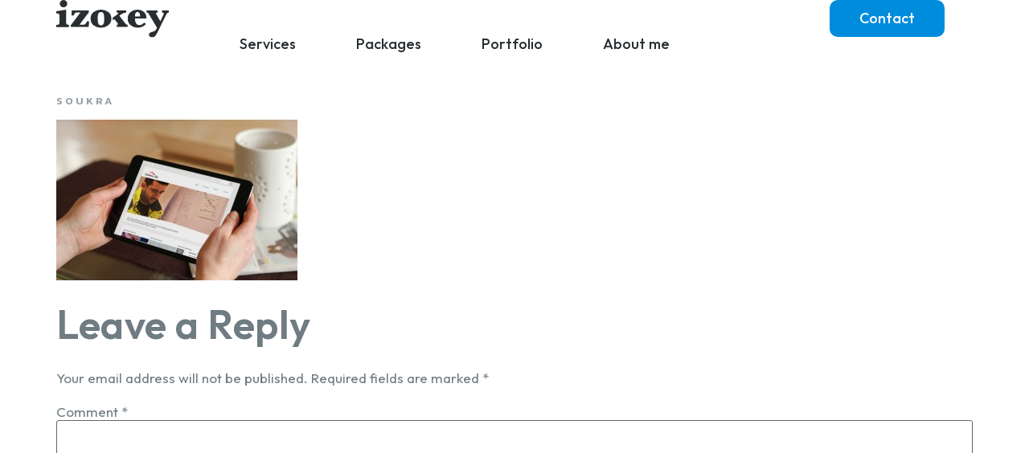

--- FILE ---
content_type: text/html; charset=UTF-8
request_url: https://www.izokey.com/portfolio/soukra-byggservice-ab/attachment/soukra
body_size: 13644
content:
<!doctype html>
<html lang="en-US">
<head>
	<meta charset="UTF-8">
	<meta name="viewport" content="width=device-width, initial-scale=1">
	<link rel="profile" href="https://gmpg.org/xfn/11">
	<meta name='robots' content='index, follow, max-image-preview:large, max-snippet:-1, max-video-preview:-1' />

	<!-- This site is optimized with the Yoast SEO plugin v23.3 - https://yoast.com/wordpress/plugins/seo/ -->
	<title>soukra - Freelance Web Designer &amp; Developer in Bangkok, Thailand</title>
	<link rel="canonical" href="https://www.izokey.com/portfolio/soukra-byggservice-ab/attachment/soukra/" />
	<meta property="og:locale" content="en_US" />
	<meta property="og:type" content="article" />
	<meta property="og:title" content="soukra - Freelance Web Designer &amp; Developer in Bangkok, Thailand" />
	<meta property="og:url" content="https://www.izokey.com/portfolio/soukra-byggservice-ab/attachment/soukra/" />
	<meta property="og:site_name" content="Freelance Web Designer &amp; Developer in Bangkok, Thailand" />
	<meta property="og:image" content="https://www.izokey.com/portfolio/soukra-byggservice-ab/attachment/soukra" />
	<meta property="og:image:width" content="2400" />
	<meta property="og:image:height" content="1600" />
	<meta property="og:image:type" content="image/jpeg" />
	<script type="application/ld+json" class="yoast-schema-graph">{"@context":"https://schema.org","@graph":[{"@type":"WebPage","@id":"https://www.izokey.com/portfolio/soukra-byggservice-ab/attachment/soukra/","url":"https://www.izokey.com/portfolio/soukra-byggservice-ab/attachment/soukra/","name":"soukra - Freelance Web Designer &amp; Developer in Bangkok, Thailand","isPartOf":{"@id":"https://www.izokey.com/#website"},"primaryImageOfPage":{"@id":"https://www.izokey.com/portfolio/soukra-byggservice-ab/attachment/soukra/#primaryimage"},"image":{"@id":"https://www.izokey.com/portfolio/soukra-byggservice-ab/attachment/soukra/#primaryimage"},"thumbnailUrl":"https://www.izokey.com/wp-content/uploads/2011/09/soukra.jpg","datePublished":"2013-07-11T21:22:57+00:00","dateModified":"2013-07-11T21:22:57+00:00","inLanguage":"en-US","potentialAction":[{"@type":"ReadAction","target":["https://www.izokey.com/portfolio/soukra-byggservice-ab/attachment/soukra/"]}]},{"@type":"ImageObject","inLanguage":"en-US","@id":"https://www.izokey.com/portfolio/soukra-byggservice-ab/attachment/soukra/#primaryimage","url":"https://www.izokey.com/wp-content/uploads/2011/09/soukra.jpg","contentUrl":"https://www.izokey.com/wp-content/uploads/2011/09/soukra.jpg","width":2400,"height":1600},{"@type":"WebSite","@id":"https://www.izokey.com/#website","url":"https://www.izokey.com/","name":"Freelance Web Designer &amp; Developer in Bangkok, Thailand","description":"Freelance Web Designer &amp; Developer in Bangkok, Thailand","potentialAction":[{"@type":"SearchAction","target":{"@type":"EntryPoint","urlTemplate":"https://www.izokey.com/?s={search_term_string}"},"query-input":"required name=search_term_string"}],"inLanguage":"en-US"}]}</script>
	<!-- / Yoast SEO plugin. -->


<link rel="alternate" type="application/rss+xml" title="Freelance Web Designer &amp; Developer in Bangkok, Thailand &raquo; Feed" href="https://www.izokey.com/feed" />
<link rel="alternate" type="application/rss+xml" title="Freelance Web Designer &amp; Developer in Bangkok, Thailand &raquo; Comments Feed" href="https://www.izokey.com/comments/feed" />
<link rel="alternate" type="application/rss+xml" title="Freelance Web Designer &amp; Developer in Bangkok, Thailand &raquo; soukra Comments Feed" href="https://www.izokey.com/portfolio/soukra-byggservice-ab/attachment/soukra/feed" />
<script>
window._wpemojiSettings = {"baseUrl":"https:\/\/s.w.org\/images\/core\/emoji\/14.0.0\/72x72\/","ext":".png","svgUrl":"https:\/\/s.w.org\/images\/core\/emoji\/14.0.0\/svg\/","svgExt":".svg","source":{"concatemoji":"https:\/\/www.izokey.com\/wp-includes\/js\/wp-emoji-release.min.js?ver=4a7f527cd41c924c644b739d978f1e70"}};
/*! This file is auto-generated */
!function(i,n){var o,s,e;function c(e){try{var t={supportTests:e,timestamp:(new Date).valueOf()};sessionStorage.setItem(o,JSON.stringify(t))}catch(e){}}function p(e,t,n){e.clearRect(0,0,e.canvas.width,e.canvas.height),e.fillText(t,0,0);var t=new Uint32Array(e.getImageData(0,0,e.canvas.width,e.canvas.height).data),r=(e.clearRect(0,0,e.canvas.width,e.canvas.height),e.fillText(n,0,0),new Uint32Array(e.getImageData(0,0,e.canvas.width,e.canvas.height).data));return t.every(function(e,t){return e===r[t]})}function u(e,t,n){switch(t){case"flag":return n(e,"\ud83c\udff3\ufe0f\u200d\u26a7\ufe0f","\ud83c\udff3\ufe0f\u200b\u26a7\ufe0f")?!1:!n(e,"\ud83c\uddfa\ud83c\uddf3","\ud83c\uddfa\u200b\ud83c\uddf3")&&!n(e,"\ud83c\udff4\udb40\udc67\udb40\udc62\udb40\udc65\udb40\udc6e\udb40\udc67\udb40\udc7f","\ud83c\udff4\u200b\udb40\udc67\u200b\udb40\udc62\u200b\udb40\udc65\u200b\udb40\udc6e\u200b\udb40\udc67\u200b\udb40\udc7f");case"emoji":return!n(e,"\ud83e\udef1\ud83c\udffb\u200d\ud83e\udef2\ud83c\udfff","\ud83e\udef1\ud83c\udffb\u200b\ud83e\udef2\ud83c\udfff")}return!1}function f(e,t,n){var r="undefined"!=typeof WorkerGlobalScope&&self instanceof WorkerGlobalScope?new OffscreenCanvas(300,150):i.createElement("canvas"),a=r.getContext("2d",{willReadFrequently:!0}),o=(a.textBaseline="top",a.font="600 32px Arial",{});return e.forEach(function(e){o[e]=t(a,e,n)}),o}function t(e){var t=i.createElement("script");t.src=e,t.defer=!0,i.head.appendChild(t)}"undefined"!=typeof Promise&&(o="wpEmojiSettingsSupports",s=["flag","emoji"],n.supports={everything:!0,everythingExceptFlag:!0},e=new Promise(function(e){i.addEventListener("DOMContentLoaded",e,{once:!0})}),new Promise(function(t){var n=function(){try{var e=JSON.parse(sessionStorage.getItem(o));if("object"==typeof e&&"number"==typeof e.timestamp&&(new Date).valueOf()<e.timestamp+604800&&"object"==typeof e.supportTests)return e.supportTests}catch(e){}return null}();if(!n){if("undefined"!=typeof Worker&&"undefined"!=typeof OffscreenCanvas&&"undefined"!=typeof URL&&URL.createObjectURL&&"undefined"!=typeof Blob)try{var e="postMessage("+f.toString()+"("+[JSON.stringify(s),u.toString(),p.toString()].join(",")+"));",r=new Blob([e],{type:"text/javascript"}),a=new Worker(URL.createObjectURL(r),{name:"wpTestEmojiSupports"});return void(a.onmessage=function(e){c(n=e.data),a.terminate(),t(n)})}catch(e){}c(n=f(s,u,p))}t(n)}).then(function(e){for(var t in e)n.supports[t]=e[t],n.supports.everything=n.supports.everything&&n.supports[t],"flag"!==t&&(n.supports.everythingExceptFlag=n.supports.everythingExceptFlag&&n.supports[t]);n.supports.everythingExceptFlag=n.supports.everythingExceptFlag&&!n.supports.flag,n.DOMReady=!1,n.readyCallback=function(){n.DOMReady=!0}}).then(function(){return e}).then(function(){var e;n.supports.everything||(n.readyCallback(),(e=n.source||{}).concatemoji?t(e.concatemoji):e.wpemoji&&e.twemoji&&(t(e.twemoji),t(e.wpemoji)))}))}((window,document),window._wpemojiSettings);
</script>
<link rel='stylesheet' id='urvanov_syntax_highlighter-css' href='https://usercontent.one/wp/www.izokey.com/wp-content/plugins/urvanov-syntax-highlighter/css/min/urvanov_syntax_highlighter.min.css?ver=2.8.36&media=1705920512' media='all' />
<style id='wp-emoji-styles-inline-css'>

	img.wp-smiley, img.emoji {
		display: inline !important;
		border: none !important;
		box-shadow: none !important;
		height: 1em !important;
		width: 1em !important;
		margin: 0 0.07em !important;
		vertical-align: -0.1em !important;
		background: none !important;
		padding: 0 !important;
	}
</style>
<link rel='stylesheet' id='wp-block-library-css' href='https://www.izokey.com/wp-includes/css/dist/block-library/style.min.css?ver=4a7f527cd41c924c644b739d978f1e70' media='all' />
<style id='classic-theme-styles-inline-css'>
/*! This file is auto-generated */
.wp-block-button__link{color:#fff;background-color:#32373c;border-radius:9999px;box-shadow:none;text-decoration:none;padding:calc(.667em + 2px) calc(1.333em + 2px);font-size:1.125em}.wp-block-file__button{background:#32373c;color:#fff;text-decoration:none}
</style>
<style id='global-styles-inline-css'>
body{--wp--preset--color--black: #000000;--wp--preset--color--cyan-bluish-gray: #abb8c3;--wp--preset--color--white: #ffffff;--wp--preset--color--pale-pink: #f78da7;--wp--preset--color--vivid-red: #cf2e2e;--wp--preset--color--luminous-vivid-orange: #ff6900;--wp--preset--color--luminous-vivid-amber: #fcb900;--wp--preset--color--light-green-cyan: #7bdcb5;--wp--preset--color--vivid-green-cyan: #00d084;--wp--preset--color--pale-cyan-blue: #8ed1fc;--wp--preset--color--vivid-cyan-blue: #0693e3;--wp--preset--color--vivid-purple: #9b51e0;--wp--preset--gradient--vivid-cyan-blue-to-vivid-purple: linear-gradient(135deg,rgba(6,147,227,1) 0%,rgb(155,81,224) 100%);--wp--preset--gradient--light-green-cyan-to-vivid-green-cyan: linear-gradient(135deg,rgb(122,220,180) 0%,rgb(0,208,130) 100%);--wp--preset--gradient--luminous-vivid-amber-to-luminous-vivid-orange: linear-gradient(135deg,rgba(252,185,0,1) 0%,rgba(255,105,0,1) 100%);--wp--preset--gradient--luminous-vivid-orange-to-vivid-red: linear-gradient(135deg,rgba(255,105,0,1) 0%,rgb(207,46,46) 100%);--wp--preset--gradient--very-light-gray-to-cyan-bluish-gray: linear-gradient(135deg,rgb(238,238,238) 0%,rgb(169,184,195) 100%);--wp--preset--gradient--cool-to-warm-spectrum: linear-gradient(135deg,rgb(74,234,220) 0%,rgb(151,120,209) 20%,rgb(207,42,186) 40%,rgb(238,44,130) 60%,rgb(251,105,98) 80%,rgb(254,248,76) 100%);--wp--preset--gradient--blush-light-purple: linear-gradient(135deg,rgb(255,206,236) 0%,rgb(152,150,240) 100%);--wp--preset--gradient--blush-bordeaux: linear-gradient(135deg,rgb(254,205,165) 0%,rgb(254,45,45) 50%,rgb(107,0,62) 100%);--wp--preset--gradient--luminous-dusk: linear-gradient(135deg,rgb(255,203,112) 0%,rgb(199,81,192) 50%,rgb(65,88,208) 100%);--wp--preset--gradient--pale-ocean: linear-gradient(135deg,rgb(255,245,203) 0%,rgb(182,227,212) 50%,rgb(51,167,181) 100%);--wp--preset--gradient--electric-grass: linear-gradient(135deg,rgb(202,248,128) 0%,rgb(113,206,126) 100%);--wp--preset--gradient--midnight: linear-gradient(135deg,rgb(2,3,129) 0%,rgb(40,116,252) 100%);--wp--preset--font-size--small: 13px;--wp--preset--font-size--medium: 20px;--wp--preset--font-size--large: 36px;--wp--preset--font-size--x-large: 42px;--wp--preset--spacing--20: 0.44rem;--wp--preset--spacing--30: 0.67rem;--wp--preset--spacing--40: 1rem;--wp--preset--spacing--50: 1.5rem;--wp--preset--spacing--60: 2.25rem;--wp--preset--spacing--70: 3.38rem;--wp--preset--spacing--80: 5.06rem;--wp--preset--shadow--natural: 6px 6px 9px rgba(0, 0, 0, 0.2);--wp--preset--shadow--deep: 12px 12px 50px rgba(0, 0, 0, 0.4);--wp--preset--shadow--sharp: 6px 6px 0px rgba(0, 0, 0, 0.2);--wp--preset--shadow--outlined: 6px 6px 0px -3px rgba(255, 255, 255, 1), 6px 6px rgba(0, 0, 0, 1);--wp--preset--shadow--crisp: 6px 6px 0px rgba(0, 0, 0, 1);}:where(.is-layout-flex){gap: 0.5em;}:where(.is-layout-grid){gap: 0.5em;}body .is-layout-flow > .alignleft{float: left;margin-inline-start: 0;margin-inline-end: 2em;}body .is-layout-flow > .alignright{float: right;margin-inline-start: 2em;margin-inline-end: 0;}body .is-layout-flow > .aligncenter{margin-left: auto !important;margin-right: auto !important;}body .is-layout-constrained > .alignleft{float: left;margin-inline-start: 0;margin-inline-end: 2em;}body .is-layout-constrained > .alignright{float: right;margin-inline-start: 2em;margin-inline-end: 0;}body .is-layout-constrained > .aligncenter{margin-left: auto !important;margin-right: auto !important;}body .is-layout-constrained > :where(:not(.alignleft):not(.alignright):not(.alignfull)){max-width: var(--wp--style--global--content-size);margin-left: auto !important;margin-right: auto !important;}body .is-layout-constrained > .alignwide{max-width: var(--wp--style--global--wide-size);}body .is-layout-flex{display: flex;}body .is-layout-flex{flex-wrap: wrap;align-items: center;}body .is-layout-flex > *{margin: 0;}body .is-layout-grid{display: grid;}body .is-layout-grid > *{margin: 0;}:where(.wp-block-columns.is-layout-flex){gap: 2em;}:where(.wp-block-columns.is-layout-grid){gap: 2em;}:where(.wp-block-post-template.is-layout-flex){gap: 1.25em;}:where(.wp-block-post-template.is-layout-grid){gap: 1.25em;}.has-black-color{color: var(--wp--preset--color--black) !important;}.has-cyan-bluish-gray-color{color: var(--wp--preset--color--cyan-bluish-gray) !important;}.has-white-color{color: var(--wp--preset--color--white) !important;}.has-pale-pink-color{color: var(--wp--preset--color--pale-pink) !important;}.has-vivid-red-color{color: var(--wp--preset--color--vivid-red) !important;}.has-luminous-vivid-orange-color{color: var(--wp--preset--color--luminous-vivid-orange) !important;}.has-luminous-vivid-amber-color{color: var(--wp--preset--color--luminous-vivid-amber) !important;}.has-light-green-cyan-color{color: var(--wp--preset--color--light-green-cyan) !important;}.has-vivid-green-cyan-color{color: var(--wp--preset--color--vivid-green-cyan) !important;}.has-pale-cyan-blue-color{color: var(--wp--preset--color--pale-cyan-blue) !important;}.has-vivid-cyan-blue-color{color: var(--wp--preset--color--vivid-cyan-blue) !important;}.has-vivid-purple-color{color: var(--wp--preset--color--vivid-purple) !important;}.has-black-background-color{background-color: var(--wp--preset--color--black) !important;}.has-cyan-bluish-gray-background-color{background-color: var(--wp--preset--color--cyan-bluish-gray) !important;}.has-white-background-color{background-color: var(--wp--preset--color--white) !important;}.has-pale-pink-background-color{background-color: var(--wp--preset--color--pale-pink) !important;}.has-vivid-red-background-color{background-color: var(--wp--preset--color--vivid-red) !important;}.has-luminous-vivid-orange-background-color{background-color: var(--wp--preset--color--luminous-vivid-orange) !important;}.has-luminous-vivid-amber-background-color{background-color: var(--wp--preset--color--luminous-vivid-amber) !important;}.has-light-green-cyan-background-color{background-color: var(--wp--preset--color--light-green-cyan) !important;}.has-vivid-green-cyan-background-color{background-color: var(--wp--preset--color--vivid-green-cyan) !important;}.has-pale-cyan-blue-background-color{background-color: var(--wp--preset--color--pale-cyan-blue) !important;}.has-vivid-cyan-blue-background-color{background-color: var(--wp--preset--color--vivid-cyan-blue) !important;}.has-vivid-purple-background-color{background-color: var(--wp--preset--color--vivid-purple) !important;}.has-black-border-color{border-color: var(--wp--preset--color--black) !important;}.has-cyan-bluish-gray-border-color{border-color: var(--wp--preset--color--cyan-bluish-gray) !important;}.has-white-border-color{border-color: var(--wp--preset--color--white) !important;}.has-pale-pink-border-color{border-color: var(--wp--preset--color--pale-pink) !important;}.has-vivid-red-border-color{border-color: var(--wp--preset--color--vivid-red) !important;}.has-luminous-vivid-orange-border-color{border-color: var(--wp--preset--color--luminous-vivid-orange) !important;}.has-luminous-vivid-amber-border-color{border-color: var(--wp--preset--color--luminous-vivid-amber) !important;}.has-light-green-cyan-border-color{border-color: var(--wp--preset--color--light-green-cyan) !important;}.has-vivid-green-cyan-border-color{border-color: var(--wp--preset--color--vivid-green-cyan) !important;}.has-pale-cyan-blue-border-color{border-color: var(--wp--preset--color--pale-cyan-blue) !important;}.has-vivid-cyan-blue-border-color{border-color: var(--wp--preset--color--vivid-cyan-blue) !important;}.has-vivid-purple-border-color{border-color: var(--wp--preset--color--vivid-purple) !important;}.has-vivid-cyan-blue-to-vivid-purple-gradient-background{background: var(--wp--preset--gradient--vivid-cyan-blue-to-vivid-purple) !important;}.has-light-green-cyan-to-vivid-green-cyan-gradient-background{background: var(--wp--preset--gradient--light-green-cyan-to-vivid-green-cyan) !important;}.has-luminous-vivid-amber-to-luminous-vivid-orange-gradient-background{background: var(--wp--preset--gradient--luminous-vivid-amber-to-luminous-vivid-orange) !important;}.has-luminous-vivid-orange-to-vivid-red-gradient-background{background: var(--wp--preset--gradient--luminous-vivid-orange-to-vivid-red) !important;}.has-very-light-gray-to-cyan-bluish-gray-gradient-background{background: var(--wp--preset--gradient--very-light-gray-to-cyan-bluish-gray) !important;}.has-cool-to-warm-spectrum-gradient-background{background: var(--wp--preset--gradient--cool-to-warm-spectrum) !important;}.has-blush-light-purple-gradient-background{background: var(--wp--preset--gradient--blush-light-purple) !important;}.has-blush-bordeaux-gradient-background{background: var(--wp--preset--gradient--blush-bordeaux) !important;}.has-luminous-dusk-gradient-background{background: var(--wp--preset--gradient--luminous-dusk) !important;}.has-pale-ocean-gradient-background{background: var(--wp--preset--gradient--pale-ocean) !important;}.has-electric-grass-gradient-background{background: var(--wp--preset--gradient--electric-grass) !important;}.has-midnight-gradient-background{background: var(--wp--preset--gradient--midnight) !important;}.has-small-font-size{font-size: var(--wp--preset--font-size--small) !important;}.has-medium-font-size{font-size: var(--wp--preset--font-size--medium) !important;}.has-large-font-size{font-size: var(--wp--preset--font-size--large) !important;}.has-x-large-font-size{font-size: var(--wp--preset--font-size--x-large) !important;}
.wp-block-navigation a:where(:not(.wp-element-button)){color: inherit;}
:where(.wp-block-post-template.is-layout-flex){gap: 1.25em;}:where(.wp-block-post-template.is-layout-grid){gap: 1.25em;}
:where(.wp-block-columns.is-layout-flex){gap: 2em;}:where(.wp-block-columns.is-layout-grid){gap: 2em;}
.wp-block-pullquote{font-size: 1.5em;line-height: 1.6;}
</style>
<link rel='stylesheet' id='hello-elementor-css' href='https://usercontent.one/wp/www.izokey.com/wp-content/themes/hello-elementor/style.min.css?ver=3.0.0&media=1705920512' media='all' />
<link rel='stylesheet' id='hello-elementor-theme-style-css' href='https://usercontent.one/wp/www.izokey.com/wp-content/themes/hello-elementor/theme.min.css?ver=3.0.0&media=1705920512' media='all' />
<link rel='stylesheet' id='hello-elementor-header-footer-css' href='https://usercontent.one/wp/www.izokey.com/wp-content/themes/hello-elementor/header-footer.min.css?ver=3.0.0&media=1705920512' media='all' />
<link rel='stylesheet' id='elementor-frontend-css' href='https://usercontent.one/wp/www.izokey.com/wp-content/plugins/elementor/assets/css/frontend.min.css?ver=3.25.3&media=1705920512' media='all' />
<link rel='stylesheet' id='swiper-css' href='https://usercontent.one/wp/www.izokey.com/wp-content/plugins/elementor/assets/lib/swiper/v8/css/swiper.min.css?ver=8.4.5&media=1705920512' media='all' />
<link rel='stylesheet' id='e-swiper-css' href='https://usercontent.one/wp/www.izokey.com/wp-content/plugins/elementor/assets/css/conditionals/e-swiper.min.css?ver=3.25.3&media=1705920512' media='all' />
<link rel='stylesheet' id='elementor-post-15604-css' href='https://usercontent.one/wp/www.izokey.com/wp-content/uploads/elementor/css/post-15604.css?media=1705920512?ver=1730339397' media='all' />
<link rel='stylesheet' id='elementor-pro-css' href='https://usercontent.one/wp/www.izokey.com/wp-content/plugins/elementor-pro/assets/css/frontend.min.css?ver=3.23.3&media=1705920512' media='all' />
<link rel='stylesheet' id='elementor-post-16605-css' href='https://usercontent.one/wp/www.izokey.com/wp-content/uploads/elementor/css/post-16605.css?media=1705920512?ver=1730339417' media='all' />
<link rel='stylesheet' id='elementor-post-16464-css' href='https://usercontent.one/wp/www.izokey.com/wp-content/uploads/elementor/css/post-16464.css?media=1705920512?ver=1730339398' media='all' />
<link rel='stylesheet' id='google-fonts-1-css' href='https://fonts.googleapis.com/css?family=Roboto%3A100%2C100italic%2C200%2C200italic%2C300%2C300italic%2C400%2C400italic%2C500%2C500italic%2C600%2C600italic%2C700%2C700italic%2C800%2C800italic%2C900%2C900italic%7CRoboto+Slab%3A100%2C100italic%2C200%2C200italic%2C300%2C300italic%2C400%2C400italic%2C500%2C500italic%2C600%2C600italic%2C700%2C700italic%2C800%2C800italic%2C900%2C900italic%7COutfit%3A100%2C100italic%2C200%2C200italic%2C300%2C300italic%2C400%2C400italic%2C500%2C500italic%2C600%2C600italic%2C700%2C700italic%2C800%2C800italic%2C900%2C900italic%7CKanit%3A100%2C100italic%2C200%2C200italic%2C300%2C300italic%2C400%2C400italic%2C500%2C500italic%2C600%2C600italic%2C700%2C700italic%2C800%2C800italic%2C900%2C900italic&#038;display=auto&#038;ver=6.4.7' media='all' />
<link rel="preconnect" href="https://fonts.gstatic.com/" crossorigin><script src="https://www.izokey.com/wp-includes/js/jquery/jquery.min.js?ver=3.7.1" id="jquery-core-js"></script>
<script src="https://www.izokey.com/wp-includes/js/jquery/jquery-migrate.min.js?ver=3.4.1" id="jquery-migrate-js"></script>
<script id="urvanov_syntax_highlighter_js-js-extra">
var UrvanovSyntaxHighlighterSyntaxSettings = {"version":"2.8.36","is_admin":"0","ajaxurl":"https:\/\/www.izokey.com\/wp-admin\/admin-ajax.php","prefix":"urvanov-syntax-highlighter-","setting":"urvanov-syntax-highlighter-setting","selected":"urvanov-syntax-highlighter-setting-selected","changed":"urvanov-syntax-highlighter-setting-changed","special":"urvanov-syntax-highlighter-setting-special","orig_value":"data-orig-value","debug":""};
var UrvanovSyntaxHighlighterSyntaxStrings = {"copy":"Copied to the clipboard","minimize":"Click To Expand Code"};
</script>
<script src="https://usercontent.one/wp/www.izokey.com/wp-content/plugins/urvanov-syntax-highlighter/js/min/urvanov_syntax_highlighter.min.js?ver=2.8.36&media=1705920512" id="urvanov_syntax_highlighter_js-js"></script>
<link rel="https://api.w.org/" href="https://www.izokey.com/wp-json/" /><link rel="alternate" type="application/json" href="https://www.izokey.com/wp-json/wp/v2/media/14597" /><link rel="EditURI" type="application/rsd+xml" title="RSD" href="https://www.izokey.com/xmlrpc.php?rsd" />
<link rel="alternate" type="application/json+oembed" href="https://www.izokey.com/wp-json/oembed/1.0/embed?url=https%3A%2F%2Fwww.izokey.com%2Fportfolio%2Fsoukra-byggservice-ab%2Fattachment%2Fsoukra" />
<link rel="alternate" type="text/xml+oembed" href="https://www.izokey.com/wp-json/oembed/1.0/embed?url=https%3A%2F%2Fwww.izokey.com%2Fportfolio%2Fsoukra-byggservice-ab%2Fattachment%2Fsoukra&#038;format=xml" />
<style>[class*=" icon-oc-"],[class^=icon-oc-]{speak:none;font-style:normal;font-weight:400;font-variant:normal;text-transform:none;line-height:1;-webkit-font-smoothing:antialiased;-moz-osx-font-smoothing:grayscale}.icon-oc-one-com-white-32px-fill:before{content:"901"}.icon-oc-one-com:before{content:"900"}#one-com-icon,.toplevel_page_onecom-wp .wp-menu-image{speak:none;display:flex;align-items:center;justify-content:center;text-transform:none;line-height:1;-webkit-font-smoothing:antialiased;-moz-osx-font-smoothing:grayscale}.onecom-wp-admin-bar-item>a,.toplevel_page_onecom-wp>.wp-menu-name{font-size:16px;font-weight:400;line-height:1}.toplevel_page_onecom-wp>.wp-menu-name img{width:69px;height:9px;}.wp-submenu-wrap.wp-submenu>.wp-submenu-head>img{width:88px;height:auto}.onecom-wp-admin-bar-item>a img{height:7px!important}.onecom-wp-admin-bar-item>a img,.toplevel_page_onecom-wp>.wp-menu-name img{opacity:.8}.onecom-wp-admin-bar-item.hover>a img,.toplevel_page_onecom-wp.wp-has-current-submenu>.wp-menu-name img,li.opensub>a.toplevel_page_onecom-wp>.wp-menu-name img{opacity:1}#one-com-icon:before,.onecom-wp-admin-bar-item>a:before,.toplevel_page_onecom-wp>.wp-menu-image:before{content:'';position:static!important;background-color:rgba(240,245,250,.4);border-radius:102px;width:18px;height:18px;padding:0!important}.onecom-wp-admin-bar-item>a:before{width:14px;height:14px}.onecom-wp-admin-bar-item.hover>a:before,.toplevel_page_onecom-wp.opensub>a>.wp-menu-image:before,.toplevel_page_onecom-wp.wp-has-current-submenu>.wp-menu-image:before{background-color:#76b82a}.onecom-wp-admin-bar-item>a{display:inline-flex!important;align-items:center;justify-content:center}#one-com-logo-wrapper{font-size:4em}#one-com-icon{vertical-align:middle}.imagify-welcome{display:none !important;}</style><script type="text/javascript">
(function(url){
	if(/(?:Chrome\/26\.0\.1410\.63 Safari\/537\.31|WordfenceTestMonBot)/.test(navigator.userAgent)){ return; }
	var addEvent = function(evt, handler) {
		if (window.addEventListener) {
			document.addEventListener(evt, handler, false);
		} else if (window.attachEvent) {
			document.attachEvent('on' + evt, handler);
		}
	};
	var removeEvent = function(evt, handler) {
		if (window.removeEventListener) {
			document.removeEventListener(evt, handler, false);
		} else if (window.detachEvent) {
			document.detachEvent('on' + evt, handler);
		}
	};
	var evts = 'contextmenu dblclick drag dragend dragenter dragleave dragover dragstart drop keydown keypress keyup mousedown mousemove mouseout mouseover mouseup mousewheel scroll'.split(' ');
	var logHuman = function() {
		if (window.wfLogHumanRan) { return; }
		window.wfLogHumanRan = true;
		var wfscr = document.createElement('script');
		wfscr.type = 'text/javascript';
		wfscr.async = true;
		wfscr.src = url + '&r=' + Math.random();
		(document.getElementsByTagName('head')[0]||document.getElementsByTagName('body')[0]).appendChild(wfscr);
		for (var i = 0; i < evts.length; i++) {
			removeEvent(evts[i], logHuman);
		}
	};
	for (var i = 0; i < evts.length; i++) {
		addEvent(evts[i], logHuman);
	}
})('//www.izokey.com/?wordfence_lh=1&hid=B300F3746813FA14D5ACC74C2DB638ED');
</script><meta name="generator" content="Elementor 3.25.3; features: e_font_icon_svg, additional_custom_breakpoints, e_optimized_control_loading; settings: css_print_method-external, google_font-enabled, font_display-auto">
<!-- Google tag (gtag.js) -->
<script async src="https://www.googletagmanager.com/gtag/js?id=G-EVHEMDWCQT"></script>
<script>
  window.dataLayer = window.dataLayer || [];
  function gtag(){dataLayer.push(arguments);}
  gtag('js', new Date());

  gtag('config', 'G-EVHEMDWCQT');
</script>
			<style>
				.e-con.e-parent:nth-of-type(n+4):not(.e-lazyloaded):not(.e-no-lazyload),
				.e-con.e-parent:nth-of-type(n+4):not(.e-lazyloaded):not(.e-no-lazyload) * {
					background-image: none !important;
				}
				@media screen and (max-height: 1024px) {
					.e-con.e-parent:nth-of-type(n+3):not(.e-lazyloaded):not(.e-no-lazyload),
					.e-con.e-parent:nth-of-type(n+3):not(.e-lazyloaded):not(.e-no-lazyload) * {
						background-image: none !important;
					}
				}
				@media screen and (max-height: 640px) {
					.e-con.e-parent:nth-of-type(n+2):not(.e-lazyloaded):not(.e-no-lazyload),
					.e-con.e-parent:nth-of-type(n+2):not(.e-lazyloaded):not(.e-no-lazyload) * {
						background-image: none !important;
					}
				}
			</style>
			<link rel="icon" href="https://usercontent.one/wp/www.izokey.com/wp-content/uploads/2022/10/favicon.png?media=1705920512" sizes="32x32" />
<link rel="icon" href="https://usercontent.one/wp/www.izokey.com/wp-content/uploads/2022/10/favicon.png?media=1705920512" sizes="192x192" />
<link rel="apple-touch-icon" href="https://usercontent.one/wp/www.izokey.com/wp-content/uploads/2022/10/favicon.png?media=1705920512" />
<meta name="msapplication-TileImage" content="https://usercontent.one/wp/www.izokey.com/wp-content/uploads/2022/10/favicon.png?media=1705920512" />
		<style id="wp-custom-css">
			h1 {
    opacity: 0.7;
}

.elementor-carousel-image {
  filter: grayscale(100%);
}

.elementor-carousel-image:hover {
  filter: grayscale(0%);
}


.client-slider .swiper-wrapper{
-webkit-transition-timing-function: linear !important;
transition-timing-function: linear !important;
}

.other-services a {
    border-bottom: 1px solid #008cdd!important;
}

.other-services a:hover {
    color: #008cdd!important;
}

h4 {
    font-size: 1.1rem;
    margin-top: -5px!important;
    margin-bottom: 6px;
}

.rainbow-text {
    background-image: linear-gradient(122deg,#f17b85,#f79393 15%,#fee4a5 45%,#9ae8b0 65%,#5ba5d0 90%,#9078d0);
    -webkit-mask-image: linear-gradient(122deg,#f17b85,#f79393 15%,#fee4a5 45%,#9ae8b0 65%,#5ba5d0 90%,#9078d0);
    -webkit-box-decoration-break: clone;
    -webkit-background-clip: text;
    -webkit-text-fill-color: transparent;
}		</style>
		</head>
<body data-rsssl=1 class="attachment attachment-template-default single single-attachment postid-14597 attachmentid-14597 attachment-jpeg wp-custom-logo elementor-default elementor-kit-15604">


<a class="skip-link screen-reader-text" href="#content">Skip to content</a>

		<div data-elementor-type="header" data-elementor-id="16605" class="elementor elementor-16605 elementor-location-header" data-elementor-post-type="elementor_library">
			<div class="elementor-element elementor-element-80b9073 elementor-hidden-tablet elementor-hidden-mobile e-flex e-con-boxed e-con e-parent" data-id="80b9073" data-element_type="container" data-settings="{&quot;background_background&quot;:&quot;classic&quot;}">
					<div class="e-con-inner">
		<div class="elementor-element elementor-element-c6094ee e-con-full e-flex e-con e-child" data-id="c6094ee" data-element_type="container">
				<div class="elementor-element elementor-element-ea00735 elementor-widget elementor-widget-image" data-id="ea00735" data-element_type="widget" data-widget_type="image.default">
				<div class="elementor-widget-container">
														<a href="https://www.izokey.com">
							<img width="190" height="64" src="https://usercontent.one/wp/www.izokey.com/wp-content/uploads/2023/01/logo.svg?media=1705920512" class="attachment-large size-large wp-image-15705" alt="" />								</a>
													</div>
				</div>
				</div>
		<div class="elementor-element elementor-element-cb70d7c e-con-full e-flex e-con e-child" data-id="cb70d7c" data-element_type="container">
				<div class="elementor-element elementor-element-215a4c0 elementor-nav-menu__align-center elementor-widget__width-auto elementor-nav-menu--dropdown-none elementor-hidden-mobile elementor-hidden-tablet elementor-widget elementor-widget-nav-menu" data-id="215a4c0" data-element_type="widget" data-settings="{&quot;layout&quot;:&quot;horizontal&quot;,&quot;submenu_icon&quot;:{&quot;value&quot;:&quot;&lt;svg class=\&quot;e-font-icon-svg e-fas-caret-down\&quot; viewBox=\&quot;0 0 320 512\&quot; xmlns=\&quot;http:\/\/www.w3.org\/2000\/svg\&quot;&gt;&lt;path d=\&quot;M31.3 192h257.3c17.8 0 26.7 21.5 14.1 34.1L174.1 354.8c-7.8 7.8-20.5 7.8-28.3 0L17.2 226.1C4.6 213.5 13.5 192 31.3 192z\&quot;&gt;&lt;\/path&gt;&lt;\/svg&gt;&quot;,&quot;library&quot;:&quot;fa-solid&quot;}}" data-widget_type="nav-menu.default">
				<div class="elementor-widget-container">
						<nav aria-label="Menu" class="elementor-nav-menu--main elementor-nav-menu__container elementor-nav-menu--layout-horizontal e--pointer-none">
				<ul id="menu-1-215a4c0" class="elementor-nav-menu"><li class="menu-item menu-item-type-post_type menu-item-object-page menu-item-16943"><a href="https://www.izokey.com/services" class="elementor-item">Services</a></li>
<li class="menu-item menu-item-type-post_type menu-item-object-page menu-item-17225"><a href="https://www.izokey.com/packages" class="elementor-item">Packages</a></li>
<li class="menu-item menu-item-type-post_type menu-item-object-page menu-item-14420"><a href="https://www.izokey.com/freelance-work" class="elementor-item">Portfolio</a></li>
<li class="menu-item menu-item-type-post_type menu-item-object-page menu-item-14419"><a href="https://www.izokey.com/freelance-web-designer-in-bangkok" class="elementor-item">About me</a></li>
</ul>			</nav>
						<nav class="elementor-nav-menu--dropdown elementor-nav-menu__container" aria-hidden="true">
				<ul id="menu-2-215a4c0" class="elementor-nav-menu"><li class="menu-item menu-item-type-post_type menu-item-object-page menu-item-16943"><a href="https://www.izokey.com/services" class="elementor-item" tabindex="-1">Services</a></li>
<li class="menu-item menu-item-type-post_type menu-item-object-page menu-item-17225"><a href="https://www.izokey.com/packages" class="elementor-item" tabindex="-1">Packages</a></li>
<li class="menu-item menu-item-type-post_type menu-item-object-page menu-item-14420"><a href="https://www.izokey.com/freelance-work" class="elementor-item" tabindex="-1">Portfolio</a></li>
<li class="menu-item menu-item-type-post_type menu-item-object-page menu-item-14419"><a href="https://www.izokey.com/freelance-web-designer-in-bangkok" class="elementor-item" tabindex="-1">About me</a></li>
</ul>			</nav>
				</div>
				</div>
				</div>
		<div class="elementor-element elementor-element-b3322ba e-con-full e-flex e-con e-child" data-id="b3322ba" data-element_type="container">
				<div class="elementor-element elementor-element-4298d5f elementor-widget__width-auto elementor-hidden-mobile elementor-widget elementor-widget-button" data-id="4298d5f" data-element_type="widget" data-widget_type="button.default">
				<div class="elementor-widget-container">
							<div class="elementor-button-wrapper">
					<a class="elementor-button elementor-button-link elementor-size-sm" href="https://www.izokey.com/contact">
						<span class="elementor-button-content-wrapper">
									<span class="elementor-button-text">Contact</span>
					</span>
					</a>
				</div>
						</div>
				</div>
				</div>
					</div>
				</div>
		<div class="elementor-element elementor-element-f757af9 elementor-hidden-desktop elementor-hidden-mobile e-flex e-con-boxed e-con e-parent" data-id="f757af9" data-element_type="container" data-settings="{&quot;background_background&quot;:&quot;classic&quot;}">
					<div class="e-con-inner">
		<div class="elementor-element elementor-element-ac4ddb6 e-con-full e-flex e-con e-child" data-id="ac4ddb6" data-element_type="container">
				<div class="elementor-element elementor-element-2cee58e elementor-widget elementor-widget-image" data-id="2cee58e" data-element_type="widget" data-widget_type="image.default">
				<div class="elementor-widget-container">
														<a href="https://www.izokey.com">
							<img width="190" height="64" src="https://usercontent.one/wp/www.izokey.com/wp-content/uploads/2023/01/logo.svg?media=1705920512" class="attachment-large size-large wp-image-15705" alt="" />								</a>
													</div>
				</div>
				</div>
		<div class="elementor-element elementor-element-ab2f3e5 e-con-full e-flex e-con e-child" data-id="ab2f3e5" data-element_type="container">
				<div class="elementor-element elementor-element-b300ce0 menu-mobile elementor-widget elementor-widget-button" data-id="b300ce0" data-element_type="widget" data-widget_type="button.default">
				<div class="elementor-widget-container">
							<div class="elementor-button-wrapper">
					<a class="elementor-button elementor-button-link elementor-size-md" href="#elementor-action%3Aaction%3Dpopup%3Aopen%26settings%3DeyJpZCI6IjE2ODE5IiwidG9nZ2xlIjpmYWxzZX0%3D">
						<span class="elementor-button-content-wrapper">
						<span class="elementor-button-icon">
				<svg xmlns="http://www.w3.org/2000/svg" height="48" viewBox="0 96 960 960" width="48"><path d="M120 816v-60h720v60H120Zm0-210v-60h720v60H120Zm0-210v-60h720v60H120Z"></path></svg>			</span>
									<span class="elementor-button-text">Menu</span>
					</span>
					</a>
				</div>
						</div>
				</div>
				</div>
					</div>
				</div>
		<div class="elementor-element elementor-element-0898de7 elementor-hidden-desktop elementor-hidden-tablet e-flex e-con-boxed e-con e-parent" data-id="0898de7" data-element_type="container" data-settings="{&quot;background_background&quot;:&quot;classic&quot;,&quot;sticky&quot;:&quot;top&quot;,&quot;sticky_on&quot;:[&quot;mobile&quot;],&quot;sticky_offset&quot;:0,&quot;sticky_effects_offset&quot;:0}">
					<div class="e-con-inner">
		<div class="elementor-element elementor-element-6676ede e-con-full e-flex e-con e-child" data-id="6676ede" data-element_type="container">
				<div class="elementor-element elementor-element-4d375c4 elementor-widget elementor-widget-image" data-id="4d375c4" data-element_type="widget" data-widget_type="image.default">
				<div class="elementor-widget-container">
														<a href="https://www.izokey.com">
							<img width="190" height="64" src="https://usercontent.one/wp/www.izokey.com/wp-content/uploads/2023/01/logo.svg?media=1705920512" class="attachment-large size-large wp-image-15705" alt="" />								</a>
													</div>
				</div>
				</div>
		<div class="elementor-element elementor-element-e3de859 e-con-full e-flex e-con e-child" data-id="e3de859" data-element_type="container">
				<div class="elementor-element elementor-element-d6a2a5b menu-mobile elementor-widget elementor-widget-button" data-id="d6a2a5b" data-element_type="widget" data-widget_type="button.default">
				<div class="elementor-widget-container">
							<div class="elementor-button-wrapper">
					<a class="elementor-button elementor-button-link elementor-size-md" href="#elementor-action%3Aaction%3Dpopup%3Aopen%26settings%3DeyJpZCI6IjE2ODE5IiwidG9nZ2xlIjpmYWxzZX0%3D">
						<span class="elementor-button-content-wrapper">
						<span class="elementor-button-icon">
				<svg xmlns="http://www.w3.org/2000/svg" height="48" viewBox="0 96 960 960" width="48"><path d="M120 816v-60h720v60H120Zm0-210v-60h720v60H120Zm0-210v-60h720v60H120Z"></path></svg>			</span>
									<span class="elementor-button-text">Menu</span>
					</span>
					</a>
				</div>
						</div>
				</div>
				</div>
					</div>
				</div>
				</div>
		
<main id="content" class="site-main post-14597 attachment type-attachment status-inherit hentry">

			<header class="page-header">
			<h1 class="entry-title">soukra</h1>		</header>
	
	<div class="page-content">
		<p class="attachment"><a href='https://usercontent.one/wp/www.izokey.com/wp-content/uploads/2011/09/soukra.jpg?media=1705920512'><img fetchpriority="high" decoding="async" width="300" height="200" src="https://usercontent.one/wp/www.izokey.com/wp-content/uploads/2011/09/soukra-300x200.jpg?media=1705920512" class="attachment-medium size-medium" alt="" srcset="https://usercontent.one/wp/www.izokey.com/wp-content/uploads/2011/09/soukra-300x200.jpg?media=1705920512 300w, https://usercontent.one/wp/www.izokey.com/wp-content/uploads/2011/09/soukra-1024x682.jpg?media=1705920512 1024w" sizes="(max-width: 300px) 100vw, 300px" /></a></p>
		<div class="post-tags">
					</div>
			</div>

	<section id="comments" class="comments-area">

	
	<div id="respond" class="comment-respond">
		<h2 id="reply-title" class="comment-reply-title">Leave a Reply <small><a rel="nofollow" id="cancel-comment-reply-link" href="/portfolio/soukra-byggservice-ab/attachment/soukra#respond" style="display:none;">Cancel reply</a></small></h2><form action="https://www.izokey.com/wp-comments-post.php" method="post" id="commentform" class="comment-form" novalidate><p class="comment-notes"><span id="email-notes">Your email address will not be published.</span> <span class="required-field-message">Required fields are marked <span class="required">*</span></span></p><p class="comment-form-comment"><label for="comment">Comment <span class="required">*</span></label> <textarea id="comment" name="comment" cols="45" rows="8" maxlength="65525" required></textarea></p><p class="comment-form-author"><label for="author">Name <span class="required">*</span></label> <input id="author" name="author" type="text" value="" size="30" maxlength="245" autocomplete="name" required /></p>
<p class="comment-form-email"><label for="email">Email <span class="required">*</span></label> <input id="email" name="email" type="email" value="" size="30" maxlength="100" aria-describedby="email-notes" autocomplete="email" required /></p>
<p class="comment-form-url"><label for="url">Website</label> <input id="url" name="url" type="url" value="" size="30" maxlength="200" autocomplete="url" /></p>
<p class="comment-form-cookies-consent"><input id="wp-comment-cookies-consent" name="wp-comment-cookies-consent" type="checkbox" value="yes" /> <label for="wp-comment-cookies-consent">Save my name, email, and website in this browser for the next time I comment.</label></p>
<p class="form-submit"><input name="submit" type="submit" id="submit" class="submit" value="Post Comment" /> <input type='hidden' name='comment_post_ID' value='14597' id='comment_post_ID' />
<input type='hidden' name='comment_parent' id='comment_parent' value='0' />
</p></form>	</div><!-- #respond -->
	
</section><!-- .comments-area -->

</main>

			<footer data-elementor-type="footer" data-elementor-id="16464" class="elementor elementor-16464 elementor-location-footer" data-elementor-post-type="elementor_library">
					<footer class="elementor-section elementor-top-section elementor-element elementor-element-71a0e59 elementor-section-height-min-height elementor-section-boxed elementor-section-height-default elementor-section-items-middle" data-id="71a0e59" data-element_type="section" data-settings="{&quot;background_background&quot;:&quot;classic&quot;}">
							<div class="elementor-background-overlay"></div>
							<div class="elementor-container elementor-column-gap-no">
					<div class="elementor-column elementor-col-100 elementor-top-column elementor-element elementor-element-c03a389" data-id="c03a389" data-element_type="column">
			<div class="elementor-widget-wrap elementor-element-populated">
						<section class="elementor-section elementor-inner-section elementor-element elementor-element-db2b54d elementor-section-boxed elementor-section-height-default elementor-section-height-default" data-id="db2b54d" data-element_type="section">
						<div class="elementor-container elementor-column-gap-default">
					<div class="elementor-column elementor-col-100 elementor-inner-column elementor-element elementor-element-f31741d" data-id="f31741d" data-element_type="column">
			<div class="elementor-widget-wrap elementor-element-populated">
						<div class="elementor-element elementor-element-d63751f elementor-widget elementor-widget-text-editor" data-id="d63751f" data-element_type="widget" data-widget_type="text-editor.default">
				<div class="elementor-widget-container">
							<h5 class="light">WANT TO WORK TOGETHER?</h5><h2>Looking for a freelance web designer or web developer? Get in touch!</h2>						</div>
				</div>
				<div class="elementor-element elementor-element-3380ba2 elementor-widget elementor-widget-text-editor" data-id="3380ba2" data-element_type="widget" data-widget_type="text-editor.default">
				<div class="elementor-widget-container">
							Don’t be a stranger, let us make something amazing together!						</div>
				</div>
					</div>
		</div>
					</div>
		</section>
				<section class="elementor-section elementor-inner-section elementor-element elementor-element-348427a elementor-section-boxed elementor-section-height-default elementor-section-height-default" data-id="348427a" data-element_type="section">
						<div class="elementor-container elementor-column-gap-default">
					<div class="elementor-column elementor-col-100 elementor-inner-column elementor-element elementor-element-7463dce" data-id="7463dce" data-element_type="column">
			<div class="elementor-widget-wrap elementor-element-populated">
						<div class="elementor-element elementor-element-717b566 elementor-widget__width-auto footer-button elementor-widget elementor-widget-button" data-id="717b566" data-element_type="widget" data-widget_type="button.default">
				<div class="elementor-widget-container">
							<div class="elementor-button-wrapper">
					<a class="elementor-button elementor-button-link elementor-size-sm" href="https://www.izokey.com/contact">
						<span class="elementor-button-content-wrapper">
									<span class="elementor-button-text">Get in touch →</span>
					</span>
					</a>
				</div>
						</div>
				</div>
				<div class="elementor-element elementor-element-0384280 elementor-widget__width-auto elementor-hidden-mobile elementor-widget elementor-widget-text-editor" data-id="0384280" data-element_type="widget" data-widget_type="text-editor.default">
				<div class="elementor-widget-container">
							or						</div>
				</div>
				<div class="elementor-element elementor-element-fa0e6b1 elementor-widget__width-auto elementor-hidden-mobile footer-button elementor-widget elementor-widget-button" data-id="fa0e6b1" data-element_type="widget" data-widget_type="button.default">
				<div class="elementor-widget-container">
							<div class="elementor-button-wrapper">
					<a class="elementor-button elementor-button-link elementor-size-sm" href="https://www.izokey.com/packages">
						<span class="elementor-button-content-wrapper">
									<span class="elementor-button-text">View packages</span>
					</span>
					</a>
				</div>
						</div>
				</div>
					</div>
		</div>
					</div>
		</section>
					</div>
		</div>
					</div>
		</footer>
				<footer class="elementor-section elementor-top-section elementor-element elementor-element-93f5d11 elementor-section-height-min-height elementor-hidden-mobile elementor-section-boxed elementor-section-height-default elementor-section-items-middle" data-id="93f5d11" data-element_type="section" data-settings="{&quot;background_background&quot;:&quot;classic&quot;}">
						<div class="elementor-container elementor-column-gap-no">
					<div class="elementor-column elementor-col-33 elementor-top-column elementor-element elementor-element-48e11de" data-id="48e11de" data-element_type="column">
			<div class="elementor-widget-wrap elementor-element-populated">
						<div class="elementor-element elementor-element-7bb5fcf footer-link elementor-widget elementor-widget-text-editor" data-id="7bb5fcf" data-element_type="widget" data-widget_type="text-editor.default">
				<div class="elementor-widget-container">
							© 2024 | <a href="#">Privacy Policy</a>						</div>
				</div>
					</div>
		</div>
				<div class="elementor-column elementor-col-33 elementor-top-column elementor-element elementor-element-9ed415a" data-id="9ed415a" data-element_type="column">
			<div class="elementor-widget-wrap elementor-element-populated">
						<div class="elementor-element elementor-element-76c4226 elementor-widget elementor-widget-image" data-id="76c4226" data-element_type="widget" data-widget_type="image.default">
				<div class="elementor-widget-container">
														<a href="https://www.izokey.com">
							<img width="190" height="64" src="https://usercontent.one/wp/www.izokey.com/wp-content/uploads/2023/01/logo-light.svg?media=1705920512" class="attachment-large size-large wp-image-15723" alt="" />								</a>
													</div>
				</div>
					</div>
		</div>
				<div class="elementor-column elementor-col-33 elementor-top-column elementor-element elementor-element-d2b2ef1" data-id="d2b2ef1" data-element_type="column">
			<div class="elementor-widget-wrap elementor-element-populated">
						<div class="elementor-element elementor-element-598a652 footer-link elementor-widget elementor-widget-text-editor" data-id="598a652" data-element_type="widget" data-widget_type="text-editor.default">
				<div class="elementor-widget-container">
							Site built by <a href="https://www.izokey.com/">me</a>, obviously!						</div>
				</div>
					</div>
		</div>
					</div>
		</footer>
				<footer class="elementor-section elementor-top-section elementor-element elementor-element-ed2cd70 elementor-section-height-min-height elementor-hidden-desktop elementor-hidden-tablet elementor-section-boxed elementor-section-height-default elementor-section-items-middle" data-id="ed2cd70" data-element_type="section" data-settings="{&quot;background_background&quot;:&quot;classic&quot;}">
						<div class="elementor-container elementor-column-gap-no">
					<div class="elementor-column elementor-col-33 elementor-top-column elementor-element elementor-element-c3238a5" data-id="c3238a5" data-element_type="column">
			<div class="elementor-widget-wrap elementor-element-populated">
						<div class="elementor-element elementor-element-df9372a footer-link elementor-widget elementor-widget-text-editor" data-id="df9372a" data-element_type="widget" data-widget_type="text-editor.default">
				<div class="elementor-widget-container">
							© 2024 						</div>
				</div>
					</div>
		</div>
				<div class="elementor-column elementor-col-33 elementor-top-column elementor-element elementor-element-d33d68b" data-id="d33d68b" data-element_type="column">
			<div class="elementor-widget-wrap elementor-element-populated">
						<div class="elementor-element elementor-element-8267e40 elementor-widget elementor-widget-image" data-id="8267e40" data-element_type="widget" data-widget_type="image.default">
				<div class="elementor-widget-container">
														<a href="https://www.izokey.com">
							<img width="190" height="64" src="https://usercontent.one/wp/www.izokey.com/wp-content/uploads/2023/01/logo-light.svg?media=1705920512" class="attachment-large size-large wp-image-15723" alt="" />								</a>
													</div>
				</div>
					</div>
		</div>
				<div class="elementor-column elementor-col-33 elementor-top-column elementor-element elementor-element-9a55220" data-id="9a55220" data-element_type="column">
			<div class="elementor-widget-wrap elementor-element-populated">
						<div class="elementor-element elementor-element-750ef20 footer-link elementor-widget elementor-widget-text-editor" data-id="750ef20" data-element_type="widget" data-widget_type="text-editor.default">
				<div class="elementor-widget-container">
							<a href="#">Legal</a>						</div>
				</div>
					</div>
		</div>
					</div>
		</footer>
				</footer>
		

		<div data-elementor-type="popup" data-elementor-id="16819" class="elementor elementor-16819 elementor-location-popup" data-elementor-settings="{&quot;a11y_navigation&quot;:&quot;yes&quot;,&quot;timing&quot;:[]}" data-elementor-post-type="elementor_library">
			<div class="elementor-element elementor-element-c3e4642 e-flex e-con-boxed e-con e-parent" data-id="c3e4642" data-element_type="container" data-settings="{&quot;background_background&quot;:&quot;classic&quot;}">
					<div class="e-con-inner">
		<div class="elementor-element elementor-element-b84193d e-con-full mobile-menu-popup e-flex e-con e-child" data-id="b84193d" data-element_type="container">
				<div class="elementor-element elementor-element-d7ad0c8 elementor-widget elementor-widget-image" data-id="d7ad0c8" data-element_type="widget" data-widget_type="image.default">
				<div class="elementor-widget-container">
														<a href="https://www.izokey.com">
							<img width="190" height="64" src="https://usercontent.one/wp/www.izokey.com/wp-content/uploads/2024/01/logo.svg?media=1705920512" class="attachment-large size-large wp-image-17419" alt="" />								</a>
													</div>
				</div>
				</div>
		<div class="elementor-element elementor-element-a97c6ba e-con-full mobile-menu-popup e-flex e-con e-child" data-id="a97c6ba" data-element_type="container">
				<div class="elementor-element elementor-element-415d36b close-menu-mobile elementor-widget elementor-widget-button" data-id="415d36b" data-element_type="widget" data-widget_type="button.default">
				<div class="elementor-widget-container">
							<div class="elementor-button-wrapper">
					<a class="elementor-button elementor-button-link elementor-size-md" href="#elementor-action%3Aaction%3Dpopup%3Aclose%26settings%3DeyJkb19ub3Rfc2hvd19hZ2FpbiI6IiJ9">
						<span class="elementor-button-content-wrapper">
						<span class="elementor-button-icon">
				<svg xmlns="http://www.w3.org/2000/svg" height="24" viewBox="0 -960 960 960" width="24"><path d="m256-200-56-56 224-224-224-224 56-56 224 224 224-224 56 56-224 224 224 224-56 56-224-224-224 224Z"></path></svg>			</span>
									<span class="elementor-button-text">Close</span>
					</span>
					</a>
				</div>
						</div>
				</div>
				</div>
		<div class="elementor-element elementor-element-ed76662 e-con-full e-flex e-con e-child" data-id="ed76662" data-element_type="container">
				<div class="elementor-element elementor-element-5599609 elementor-nav-menu__text-align-center elementor-widget elementor-widget-nav-menu" data-id="5599609" data-element_type="widget" data-settings="{&quot;layout&quot;:&quot;dropdown&quot;,&quot;submenu_icon&quot;:{&quot;value&quot;:&quot;&lt;svg class=\&quot;e-font-icon-svg e-fas-caret-down\&quot; viewBox=\&quot;0 0 320 512\&quot; xmlns=\&quot;http:\/\/www.w3.org\/2000\/svg\&quot;&gt;&lt;path d=\&quot;M31.3 192h257.3c17.8 0 26.7 21.5 14.1 34.1L174.1 354.8c-7.8 7.8-20.5 7.8-28.3 0L17.2 226.1C4.6 213.5 13.5 192 31.3 192z\&quot;&gt;&lt;\/path&gt;&lt;\/svg&gt;&quot;,&quot;library&quot;:&quot;fa-solid&quot;}}" data-widget_type="nav-menu.default">
				<div class="elementor-widget-container">
						<nav class="elementor-nav-menu--dropdown elementor-nav-menu__container" aria-hidden="true">
				<ul id="menu-2-5599609" class="elementor-nav-menu"><li class="menu-item menu-item-type-post_type menu-item-object-page menu-item-has-children menu-item-17672"><a href="https://www.izokey.com/services" class="elementor-item" tabindex="-1">Services</a>
<ul class="sub-menu elementor-nav-menu--dropdown">
	<li class="menu-item menu-item-type-custom menu-item-object-custom menu-item-16813"><a href="https://www.izokey.com/services#consultation" class="elementor-sub-item elementor-item-anchor" tabindex="-1">Consultation</a></li>
	<li class="menu-item menu-item-type-custom menu-item-object-custom menu-item-16814"><a href="https://www.izokey.com/services#web-design" class="elementor-sub-item elementor-item-anchor" tabindex="-1">Responsive Web Design</a></li>
	<li class="menu-item menu-item-type-custom menu-item-object-custom menu-item-16815"><a href="https://www.izokey.com/services#development" class="elementor-sub-item elementor-item-anchor" tabindex="-1">Web &#038; App Development</a></li>
	<li class="menu-item menu-item-type-custom menu-item-object-custom menu-item-16816"><a href="https://www.izokey.com/services#ecommerce" class="elementor-sub-item elementor-item-anchor" tabindex="-1">eCommerce Development</a></li>
	<li class="menu-item menu-item-type-custom menu-item-object-custom menu-item-17430"><a href="https://www.izokey.com/services#marketing" class="elementor-sub-item elementor-item-anchor" tabindex="-1">Digital Marketing &#038; SEO</a></li>
	<li class="menu-item menu-item-type-custom menu-item-object-custom menu-item-17431"><a href="https://www.izokey.com/services#maintenance" class="elementor-sub-item elementor-item-anchor" tabindex="-1">Maintainance</a></li>
</ul>
</li>
<li class="menu-item menu-item-type-post_type menu-item-object-page menu-item-17675"><a href="https://www.izokey.com/freelance-work" class="elementor-item" tabindex="-1">Portfolio</a></li>
<li class="menu-item menu-item-type-post_type menu-item-object-page menu-item-17676"><a href="https://www.izokey.com/website-design-package-bangkok" class="elementor-item" tabindex="-1">Packages</a></li>
<li class="menu-item menu-item-type-post_type menu-item-object-page menu-item-17674"><a href="https://www.izokey.com/freelance-web-designer-in-bangkok" class="elementor-item" tabindex="-1">About</a></li>
<li class="menu-item menu-item-type-post_type menu-item-object-page menu-item-17677"><a href="https://www.izokey.com/contact" class="elementor-item" tabindex="-1">Contact</a></li>
</ul>			</nav>
				</div>
				</div>
				</div>
		<div class="elementor-element elementor-element-52495c0 e-con-full e-flex e-con e-child" data-id="52495c0" data-element_type="container">
				<div class="elementor-element elementor-element-c1fe0b5 elementor-nav-menu__align-center elementor-widget__width-auto elementor-nav-menu--dropdown-none elementor-widget elementor-widget-nav-menu" data-id="c1fe0b5" data-element_type="widget" data-settings="{&quot;layout&quot;:&quot;horizontal&quot;,&quot;submenu_icon&quot;:{&quot;value&quot;:&quot;&lt;svg class=\&quot;e-font-icon-svg e-fas-caret-down\&quot; viewBox=\&quot;0 0 320 512\&quot; xmlns=\&quot;http:\/\/www.w3.org\/2000\/svg\&quot;&gt;&lt;path d=\&quot;M31.3 192h257.3c17.8 0 26.7 21.5 14.1 34.1L174.1 354.8c-7.8 7.8-20.5 7.8-28.3 0L17.2 226.1C4.6 213.5 13.5 192 31.3 192z\&quot;&gt;&lt;\/path&gt;&lt;\/svg&gt;&quot;,&quot;library&quot;:&quot;fa-solid&quot;}}" data-widget_type="nav-menu.default">
				<div class="elementor-widget-container">
						<nav aria-label="Menu" class="elementor-nav-menu--main elementor-nav-menu__container elementor-nav-menu--layout-horizontal e--pointer-none">
				<ul id="menu-1-c1fe0b5" class="elementor-nav-menu"><li class="menu-item menu-item-type-custom menu-item-object-custom menu-item-17437"><a href="#" class="elementor-item elementor-item-anchor">Partnership</a></li>
<li class="menu-item menu-item-type-custom menu-item-object-custom menu-item-17438"><a href="#" class="elementor-item elementor-item-anchor">White Lable</a></li>
<li class="menu-item menu-item-type-custom menu-item-object-custom menu-item-17439"><a href="#" class="elementor-item elementor-item-anchor">Privacy Policy</a></li>
</ul>			</nav>
						<nav class="elementor-nav-menu--dropdown elementor-nav-menu__container" aria-hidden="true">
				<ul id="menu-2-c1fe0b5" class="elementor-nav-menu"><li class="menu-item menu-item-type-custom menu-item-object-custom menu-item-17437"><a href="#" class="elementor-item elementor-item-anchor" tabindex="-1">Partnership</a></li>
<li class="menu-item menu-item-type-custom menu-item-object-custom menu-item-17438"><a href="#" class="elementor-item elementor-item-anchor" tabindex="-1">White Lable</a></li>
<li class="menu-item menu-item-type-custom menu-item-object-custom menu-item-17439"><a href="#" class="elementor-item elementor-item-anchor" tabindex="-1">Privacy Policy</a></li>
</ul>			</nav>
				</div>
				</div>
				</div>
					</div>
				</div>
				</div>
					<script type='text/javascript'>
				const lazyloadRunObserver = () => {
					const lazyloadBackgrounds = document.querySelectorAll( `.e-con.e-parent:not(.e-lazyloaded)` );
					const lazyloadBackgroundObserver = new IntersectionObserver( ( entries ) => {
						entries.forEach( ( entry ) => {
							if ( entry.isIntersecting ) {
								let lazyloadBackground = entry.target;
								if( lazyloadBackground ) {
									lazyloadBackground.classList.add( 'e-lazyloaded' );
								}
								lazyloadBackgroundObserver.unobserve( entry.target );
							}
						});
					}, { rootMargin: '200px 0px 200px 0px' } );
					lazyloadBackgrounds.forEach( ( lazyloadBackground ) => {
						lazyloadBackgroundObserver.observe( lazyloadBackground );
					} );
				};
				const events = [
					'DOMContentLoaded',
					'elementor/lazyload/observe',
				];
				events.forEach( ( event ) => {
					document.addEventListener( event, lazyloadRunObserver );
				} );
			</script>
			<link rel='stylesheet' id='widget-image-css' href='https://usercontent.one/wp/www.izokey.com/wp-content/plugins/elementor/assets/css/widget-image.min.css?ver=3.25.3&media=1705920512' media='all' />
<link rel='stylesheet' id='widget-text-editor-css' href='https://usercontent.one/wp/www.izokey.com/wp-content/plugins/elementor/assets/css/widget-text-editor.min.css?ver=3.25.3&media=1705920512' media='all' />
<link rel='stylesheet' id='elementor-post-16819-css' href='https://usercontent.one/wp/www.izokey.com/wp-content/uploads/elementor/css/post-16819.css?media=1705920512?ver=1730339398' media='all' />
<script src="https://usercontent.one/wp/www.izokey.com/wp-content/plugins/elementor-pro/assets/lib/smartmenus/jquery.smartmenus.min.js?ver=1.2.1&media=1705920512" id="smartmenus-js"></script>
<script src="https://usercontent.one/wp/www.izokey.com/wp-content/plugins/elementor-pro/assets/lib/sticky/jquery.sticky.min.js?ver=3.23.3&media=1705920512" id="e-sticky-js"></script>
<script src="https://www.izokey.com/wp-includes/js/comment-reply.min.js?ver=4a7f527cd41c924c644b739d978f1e70" id="comment-reply-js" async data-wp-strategy="async"></script>
<script src="https://usercontent.one/wp/www.izokey.com/wp-content/plugins/elementor-pro/assets/js/webpack-pro.runtime.min.js?ver=3.23.3&media=1705920512" id="elementor-pro-webpack-runtime-js"></script>
<script src="https://usercontent.one/wp/www.izokey.com/wp-content/plugins/elementor/assets/js/webpack.runtime.min.js?ver=3.25.3&media=1705920512" id="elementor-webpack-runtime-js"></script>
<script src="https://usercontent.one/wp/www.izokey.com/wp-content/plugins/elementor/assets/js/frontend-modules.min.js?ver=3.25.3&media=1705920512" id="elementor-frontend-modules-js"></script>
<script src="https://www.izokey.com/wp-includes/js/dist/vendor/wp-polyfill-inert.min.js?ver=3.1.2" id="wp-polyfill-inert-js"></script>
<script src="https://www.izokey.com/wp-includes/js/dist/vendor/regenerator-runtime.min.js?ver=0.14.0" id="regenerator-runtime-js"></script>
<script src="https://www.izokey.com/wp-includes/js/dist/vendor/wp-polyfill.min.js?ver=3.15.0" id="wp-polyfill-js"></script>
<script src="https://www.izokey.com/wp-includes/js/dist/hooks.min.js?ver=c6aec9a8d4e5a5d543a1" id="wp-hooks-js"></script>
<script src="https://www.izokey.com/wp-includes/js/dist/i18n.min.js?ver=7701b0c3857f914212ef" id="wp-i18n-js"></script>
<script id="wp-i18n-js-after">
wp.i18n.setLocaleData( { 'text direction\u0004ltr': [ 'ltr' ] } );
</script>
<script id="elementor-pro-frontend-js-before">
var ElementorProFrontendConfig = {"ajaxurl":"https:\/\/www.izokey.com\/wp-admin\/admin-ajax.php","nonce":"a2fd8c81c8","urls":{"assets":"https:\/\/www.izokey.com\/wp-content\/plugins\/elementor-pro\/assets\/","rest":"https:\/\/www.izokey.com\/wp-json\/"},"shareButtonsNetworks":{"facebook":{"title":"Facebook","has_counter":true},"twitter":{"title":"Twitter"},"linkedin":{"title":"LinkedIn","has_counter":true},"pinterest":{"title":"Pinterest","has_counter":true},"reddit":{"title":"Reddit","has_counter":true},"vk":{"title":"VK","has_counter":true},"odnoklassniki":{"title":"OK","has_counter":true},"tumblr":{"title":"Tumblr"},"digg":{"title":"Digg"},"skype":{"title":"Skype"},"stumbleupon":{"title":"StumbleUpon","has_counter":true},"mix":{"title":"Mix"},"telegram":{"title":"Telegram"},"pocket":{"title":"Pocket","has_counter":true},"xing":{"title":"XING","has_counter":true},"whatsapp":{"title":"WhatsApp"},"email":{"title":"Email"},"print":{"title":"Print"},"x-twitter":{"title":"X"},"threads":{"title":"Threads"}},"facebook_sdk":{"lang":"en_US","app_id":""},"lottie":{"defaultAnimationUrl":"https:\/\/www.izokey.com\/wp-content\/plugins\/elementor-pro\/modules\/lottie\/assets\/animations\/default.json"}};
</script>
<script src="https://usercontent.one/wp/www.izokey.com/wp-content/plugins/elementor-pro/assets/js/frontend.min.js?ver=3.23.3&media=1705920512" id="elementor-pro-frontend-js"></script>
<script src="https://www.izokey.com/wp-includes/js/jquery/ui/core.min.js?ver=1.13.2" id="jquery-ui-core-js"></script>
<script id="elementor-frontend-js-before">
var elementorFrontendConfig = {"environmentMode":{"edit":false,"wpPreview":false,"isScriptDebug":false},"i18n":{"shareOnFacebook":"Share on Facebook","shareOnTwitter":"Share on Twitter","pinIt":"Pin it","download":"Download","downloadImage":"Download image","fullscreen":"Fullscreen","zoom":"Zoom","share":"Share","playVideo":"Play Video","previous":"Previous","next":"Next","close":"Close","a11yCarouselWrapperAriaLabel":"Carousel | Horizontal scrolling: Arrow Left & Right","a11yCarouselPrevSlideMessage":"Previous slide","a11yCarouselNextSlideMessage":"Next slide","a11yCarouselFirstSlideMessage":"This is the first slide","a11yCarouselLastSlideMessage":"This is the last slide","a11yCarouselPaginationBulletMessage":"Go to slide"},"is_rtl":false,"breakpoints":{"xs":0,"sm":480,"md":768,"lg":1025,"xl":1440,"xxl":1600},"responsive":{"breakpoints":{"mobile":{"label":"Mobile Portrait","value":767,"default_value":767,"direction":"max","is_enabled":true},"mobile_extra":{"label":"Mobile Landscape","value":880,"default_value":880,"direction":"max","is_enabled":false},"tablet":{"label":"Tablet Portrait","value":1024,"default_value":1024,"direction":"max","is_enabled":true},"tablet_extra":{"label":"Tablet Landscape","value":1200,"default_value":1200,"direction":"max","is_enabled":false},"laptop":{"label":"Laptop","value":1366,"default_value":1366,"direction":"max","is_enabled":false},"widescreen":{"label":"Widescreen","value":2400,"default_value":2400,"direction":"min","is_enabled":false}},"hasCustomBreakpoints":false},"version":"3.25.3","is_static":false,"experimentalFeatures":{"e_font_icon_svg":true,"additional_custom_breakpoints":true,"container":true,"e_swiper_latest":true,"e_nested_atomic_repeaters":true,"e_optimized_control_loading":true,"e_onboarding":true,"e_css_smooth_scroll":true,"home_screen":true,"landing-pages":true,"nested-elements":true,"editor_v2":true,"link-in-bio":true,"floating-buttons":true,"display-conditions":true,"form-submissions":true,"taxonomy-filter":true},"urls":{"assets":"https:\/\/www.izokey.com\/wp-content\/plugins\/elementor\/assets\/","ajaxurl":"https:\/\/www.izokey.com\/wp-admin\/admin-ajax.php","uploadUrl":"https:\/\/www.izokey.com\/wp-content\/uploads"},"nonces":{"floatingButtonsClickTracking":"4e66f17e2e"},"swiperClass":"swiper","settings":{"page":[],"editorPreferences":[]},"kit":{"active_breakpoints":["viewport_mobile","viewport_tablet"],"global_image_lightbox":"yes","lightbox_enable_counter":"yes","lightbox_enable_fullscreen":"yes","lightbox_enable_zoom":"yes","lightbox_enable_share":"yes","lightbox_title_src":"title","lightbox_description_src":"description"},"post":{"id":14597,"title":"soukra%20-%20Freelance%20Web%20Designer%20%26%20Developer%20in%20Bangkok%2C%20Thailand","excerpt":"","featuredImage":false}};
</script>
<script src="https://usercontent.one/wp/www.izokey.com/wp-content/plugins/elementor/assets/js/frontend.min.js?ver=3.25.3&media=1705920512" id="elementor-frontend-js"></script>
<script src="https://usercontent.one/wp/www.izokey.com/wp-content/plugins/elementor-pro/assets/js/elements-handlers.min.js?ver=3.23.3&media=1705920512" id="pro-elements-handlers-js"></script>
<script id="ocvars">var ocSiteMeta = {plugins: {"a3e4aa5d9179da09d8af9b6802f861a8": 1,"a3fe9dc9824eccbd72b7e5263258ab2c": 1}}</script>
</body>
</html>


--- FILE ---
content_type: text/css
request_url: https://usercontent.one/wp/www.izokey.com/wp-content/uploads/elementor/css/post-15604.css?media=1705920512?ver=1730339397
body_size: 424
content:
.elementor-kit-15604{--e-global-color-primary:#6EC1E4;--e-global-color-secondary:#292E31;--e-global-color-text:#7A7A7A;--e-global-color-accent:#008CDD;--e-global-typography-primary-font-family:"Roboto";--e-global-typography-primary-font-weight:600;--e-global-typography-secondary-font-family:"Roboto Slab";--e-global-typography-secondary-font-weight:400;--e-global-typography-text-font-family:"Roboto";--e-global-typography-text-font-weight:400;--e-global-typography-accent-font-family:"Roboto";--e-global-typography-accent-font-weight:500;color:#6F7C82;font-family:"Outfit", Sans-serif;font-size:17px;}.elementor-kit-15604 e-page-transition{background-color:#FFBC7D;}.elementor-kit-15604 a{color:#008CDD;}.elementor-kit-15604 a:hover{color:var( --e-global-color-secondary );}.elementor-kit-15604 h1{font-family:"Kanit", Sans-serif;font-size:13px;font-weight:600;text-transform:uppercase;letter-spacing:3px;}.elementor-kit-15604 h2{font-family:"Outfit", Sans-serif;font-size:50px;font-weight:600;line-height:1.4em;letter-spacing:0.5px;}.elementor-kit-15604 h3{color:#292E31;font-family:"Outfit", Sans-serif;font-size:20px;font-weight:600;}.elementor-kit-15604 h5{color:#292E3173;font-family:"Kanit", Sans-serif;font-size:13px;font-weight:600;letter-spacing:3px;}.elementor-section.elementor-section-boxed > .elementor-container{max-width:1140px;}.e-con{--container-max-width:1140px;}.elementor-widget:not(:last-child){margin-block-end:20px;}.elementor-element{--widgets-spacing:20px 20px;}{}h1.entry-title{display:var(--page-title-display);}@media(max-width:1024px){.elementor-kit-15604 h1{font-size:12px;}.elementor-kit-15604 h2{font-size:40px;}.elementor-kit-15604 h5{font-size:12px;}.elementor-section.elementor-section-boxed > .elementor-container{max-width:1024px;}.e-con{--container-max-width:1024px;}}@media(max-width:767px){.elementor-kit-15604 h1{font-size:11px;}.elementor-kit-15604 h2{font-size:30px;}.elementor-kit-15604 h5{font-size:11px;}.elementor-section.elementor-section-boxed > .elementor-container{max-width:767px;}.e-con{--container-max-width:767px;}}

--- FILE ---
content_type: text/css
request_url: https://usercontent.one/wp/www.izokey.com/wp-content/uploads/elementor/css/post-16605.css?media=1705920512?ver=1730339417
body_size: 1672
content:
.elementor-16605 .elementor-element.elementor-element-80b9073{--display:flex;--min-height:110px;--flex-direction:row;--container-widget-width:calc( ( 1 - var( --container-widget-flex-grow ) ) * 100% );--container-widget-height:100%;--container-widget-flex-grow:1;--container-widget-align-self:stretch;--flex-wrap-mobile:wrap;--align-items:stretch;--gap:10px 10px;--background-transition:0.3s;--padding-top:0px;--padding-bottom:0px;--padding-left:40px;--padding-right:40px;--z-index:299;}.elementor-16605 .elementor-element.elementor-element-80b9073:not(.elementor-motion-effects-element-type-background), .elementor-16605 .elementor-element.elementor-element-80b9073 > .elementor-motion-effects-container > .elementor-motion-effects-layer{background-color:#00000000;}.elementor-16605 .elementor-element.elementor-element-80b9073, .elementor-16605 .elementor-element.elementor-element-80b9073::before{--border-transition:0.3s;}.elementor-16605 .elementor-element.elementor-element-c6094ee{--display:flex;--justify-content:center;--background-transition:0.3s;--padding-top:0px;--padding-bottom:0px;--padding-left:0px;--padding-right:0px;}.elementor-widget-image .widget-image-caption{color:var( --e-global-color-text );font-family:var( --e-global-typography-text-font-family ), Sans-serif;font-weight:var( --e-global-typography-text-font-weight );}.elementor-16605 .elementor-element.elementor-element-ea00735{text-align:left;}.elementor-16605 .elementor-element.elementor-element-ea00735 img{width:140px;}.elementor-16605 .elementor-element.elementor-element-ea00735:hover img{opacity:0.7;}.elementor-16605 .elementor-element.elementor-element-cb70d7c{--display:flex;--flex-direction:row;--container-widget-width:calc( ( 1 - var( --container-widget-flex-grow ) ) * 100% );--container-widget-height:100%;--container-widget-flex-grow:1;--container-widget-align-self:stretch;--flex-wrap-mobile:wrap;--justify-content:center;--align-items:center;--background-transition:0.3s;}.elementor-widget-nav-menu .elementor-nav-menu .elementor-item{font-family:var( --e-global-typography-primary-font-family ), Sans-serif;font-weight:var( --e-global-typography-primary-font-weight );}.elementor-widget-nav-menu .elementor-nav-menu--main .elementor-item{color:var( --e-global-color-text );fill:var( --e-global-color-text );}.elementor-widget-nav-menu .elementor-nav-menu--main .elementor-item:hover,
					.elementor-widget-nav-menu .elementor-nav-menu--main .elementor-item.elementor-item-active,
					.elementor-widget-nav-menu .elementor-nav-menu--main .elementor-item.highlighted,
					.elementor-widget-nav-menu .elementor-nav-menu--main .elementor-item:focus{color:var( --e-global-color-accent );fill:var( --e-global-color-accent );}.elementor-widget-nav-menu .elementor-nav-menu--main:not(.e--pointer-framed) .elementor-item:before,
					.elementor-widget-nav-menu .elementor-nav-menu--main:not(.e--pointer-framed) .elementor-item:after{background-color:var( --e-global-color-accent );}.elementor-widget-nav-menu .e--pointer-framed .elementor-item:before,
					.elementor-widget-nav-menu .e--pointer-framed .elementor-item:after{border-color:var( --e-global-color-accent );}.elementor-widget-nav-menu{--e-nav-menu-divider-color:var( --e-global-color-text );}.elementor-widget-nav-menu .elementor-nav-menu--dropdown .elementor-item, .elementor-widget-nav-menu .elementor-nav-menu--dropdown  .elementor-sub-item{font-family:var( --e-global-typography-accent-font-family ), Sans-serif;font-weight:var( --e-global-typography-accent-font-weight );}.elementor-16605 .elementor-element.elementor-element-215a4c0{width:auto;max-width:auto;--e-nav-menu-horizontal-menu-item-margin:calc( 75px / 2 );}.elementor-16605 .elementor-element.elementor-element-215a4c0 > .elementor-widget-container{margin:0px 0px 0px 0px;}.elementor-16605 .elementor-element.elementor-element-215a4c0.elementor-element{--align-self:center;}.elementor-16605 .elementor-element.elementor-element-215a4c0 .elementor-nav-menu .elementor-item{font-family:"Outfit", Sans-serif;font-size:18px;font-weight:500;text-transform:none;}.elementor-16605 .elementor-element.elementor-element-215a4c0 .elementor-nav-menu--main .elementor-item{color:var( --e-global-color-secondary );fill:var( --e-global-color-secondary );padding-left:0px;padding-right:0px;padding-top:0px;padding-bottom:0px;}.elementor-16605 .elementor-element.elementor-element-215a4c0 .elementor-nav-menu--main .elementor-item:hover,
					.elementor-16605 .elementor-element.elementor-element-215a4c0 .elementor-nav-menu--main .elementor-item.elementor-item-active,
					.elementor-16605 .elementor-element.elementor-element-215a4c0 .elementor-nav-menu--main .elementor-item.highlighted,
					.elementor-16605 .elementor-element.elementor-element-215a4c0 .elementor-nav-menu--main .elementor-item:focus{color:var( --e-global-color-accent );fill:var( --e-global-color-accent );}.elementor-16605 .elementor-element.elementor-element-215a4c0 .elementor-nav-menu--main .elementor-item.elementor-item-active{color:var( --e-global-color-accent );}.elementor-16605 .elementor-element.elementor-element-215a4c0 .elementor-nav-menu--main:not(.elementor-nav-menu--layout-horizontal) .elementor-nav-menu > li:not(:last-child){margin-bottom:75px;}.elementor-16605 .elementor-element.elementor-element-b3322ba{--display:flex;--flex-direction:row;--container-widget-width:calc( ( 1 - var( --container-widget-flex-grow ) ) * 100% );--container-widget-height:100%;--container-widget-flex-grow:1;--container-widget-align-self:stretch;--flex-wrap-mobile:wrap;--justify-content:flex-end;--align-items:center;--background-transition:0.3s;--padding-top:0px;--padding-bottom:0px;--padding-left:0px;--padding-right:0px;}.elementor-widget-button .elementor-button{background-color:var( --e-global-color-accent );font-family:var( --e-global-typography-accent-font-family ), Sans-serif;font-weight:var( --e-global-typography-accent-font-weight );}.elementor-16605 .elementor-element.elementor-element-4298d5f .elementor-button{background-color:var( --e-global-color-accent );font-family:"Outfit", Sans-serif;font-size:18px;font-weight:500;fill:#FFFFFF;color:#FFFFFF;border-style:solid;border-width:2px 2px 2px 2px;border-color:var( --e-global-color-accent );border-radius:10px 10px 10px 10px;padding:12px 35px 12px 35px;}.elementor-16605 .elementor-element.elementor-element-4298d5f .elementor-button:hover, .elementor-16605 .elementor-element.elementor-element-4298d5f .elementor-button:focus{background-color:var( --e-global-color-secondary );color:#FFFFFF;border-color:var( --e-global-color-secondary );}.elementor-16605 .elementor-element.elementor-element-4298d5f{width:auto;max-width:auto;}.elementor-16605 .elementor-element.elementor-element-4298d5f > .elementor-widget-container{padding:0px 0px 0px 40px;}.elementor-16605 .elementor-element.elementor-element-4298d5f .elementor-button:hover svg, .elementor-16605 .elementor-element.elementor-element-4298d5f .elementor-button:focus svg{fill:#FFFFFF;}.elementor-16605 .elementor-element.elementor-element-f757af9{--display:flex;--min-height:85px;--flex-direction:row;--container-widget-width:calc( ( 1 - var( --container-widget-flex-grow ) ) * 100% );--container-widget-height:100%;--container-widget-flex-grow:1;--container-widget-align-self:stretch;--flex-wrap-mobile:wrap;--align-items:stretch;--gap:10px 10px;--background-transition:0.3s;--padding-top:0px;--padding-bottom:0px;--padding-left:12.5px;--padding-right:12.5px;--z-index:299;}.elementor-16605 .elementor-element.elementor-element-f757af9:not(.elementor-motion-effects-element-type-background), .elementor-16605 .elementor-element.elementor-element-f757af9 > .elementor-motion-effects-container > .elementor-motion-effects-layer{background-color:#00000000;}.elementor-16605 .elementor-element.elementor-element-f757af9, .elementor-16605 .elementor-element.elementor-element-f757af9::before{--border-transition:0.3s;}.elementor-16605 .elementor-element.elementor-element-ac4ddb6{--display:flex;--justify-content:center;--background-transition:0.3s;}.elementor-16605 .elementor-element.elementor-element-2cee58e{text-align:left;}.elementor-16605 .elementor-element.elementor-element-2cee58e img{width:120px;}.elementor-16605 .elementor-element.elementor-element-2cee58e:hover img{opacity:0.7;}.elementor-16605 .elementor-element.elementor-element-ab2f3e5{--display:flex;--flex-direction:row;--container-widget-width:calc( ( 1 - var( --container-widget-flex-grow ) ) * 100% );--container-widget-height:100%;--container-widget-flex-grow:1;--container-widget-align-self:stretch;--flex-wrap-mobile:wrap;--justify-content:flex-end;--align-items:center;--background-transition:0.3s;}.elementor-16605 .elementor-element.elementor-element-b300ce0 .elementor-button{background-color:#008CDD00;font-family:"Outfit", Sans-serif;font-size:18px;font-weight:500;fill:var( --e-global-color-secondary );color:var( --e-global-color-secondary );padding:0px 0px 0px 0px;}.elementor-16605 .elementor-element.elementor-element-b300ce0 > .elementor-widget-container{margin:-11px -7px -14px 0px;}.elementor-16605 .elementor-element.elementor-element-b300ce0 .elementor-button-content-wrapper{flex-direction:row-reverse;}.elementor-16605 .elementor-element.elementor-element-b300ce0 .elementor-button:hover, .elementor-16605 .elementor-element.elementor-element-b300ce0 .elementor-button:focus{color:var( --e-global-color-accent );}.elementor-16605 .elementor-element.elementor-element-b300ce0 .elementor-button:hover svg, .elementor-16605 .elementor-element.elementor-element-b300ce0 .elementor-button:focus svg{fill:var( --e-global-color-accent );}.elementor-16605 .elementor-element.elementor-element-0898de7{--display:flex;--min-height:60px;--flex-direction:row;--container-widget-width:calc( ( 1 - var( --container-widget-flex-grow ) ) * 100% );--container-widget-height:100%;--container-widget-flex-grow:1;--container-widget-align-self:stretch;--flex-wrap-mobile:wrap;--align-items:stretch;--gap:10px 10px;--background-transition:0.3s;--padding-top:0px;--padding-bottom:0px;--padding-left:0px;--padding-right:0px;--z-index:299;}.elementor-16605 .elementor-element.elementor-element-0898de7:not(.elementor-motion-effects-element-type-background), .elementor-16605 .elementor-element.elementor-element-0898de7 > .elementor-motion-effects-container > .elementor-motion-effects-layer{background-color:#FFFFFF;}.elementor-16605 .elementor-element.elementor-element-0898de7, .elementor-16605 .elementor-element.elementor-element-0898de7::before{--border-transition:0.3s;}.elementor-16605 .elementor-element.elementor-element-6676ede{--display:flex;--justify-content:center;--background-transition:0.3s;}.elementor-16605 .elementor-element.elementor-element-4d375c4{text-align:left;}.elementor-16605 .elementor-element.elementor-element-4d375c4 img{width:110px;}.elementor-16605 .elementor-element.elementor-element-4d375c4:hover img{opacity:0.7;}.elementor-16605 .elementor-element.elementor-element-e3de859{--display:flex;--flex-direction:row;--container-widget-width:calc( ( 1 - var( --container-widget-flex-grow ) ) * 100% );--container-widget-height:100%;--container-widget-flex-grow:1;--container-widget-align-self:stretch;--flex-wrap-mobile:wrap;--justify-content:flex-end;--align-items:center;--background-transition:0.3s;}.elementor-16605 .elementor-element.elementor-element-d6a2a5b .elementor-button{background-color:#008CDD00;font-family:"Outfit", Sans-serif;font-size:18px;font-weight:500;fill:var( --e-global-color-secondary );color:var( --e-global-color-secondary );padding:0px 0px 0px 0px;}.elementor-16605 .elementor-element.elementor-element-d6a2a5b > .elementor-widget-container{margin:-11px -7px -14px 0px;}.elementor-16605 .elementor-element.elementor-element-d6a2a5b .elementor-button-content-wrapper{flex-direction:row-reverse;}.elementor-16605 .elementor-element.elementor-element-d6a2a5b .elementor-button:hover, .elementor-16605 .elementor-element.elementor-element-d6a2a5b .elementor-button:focus{color:var( --e-global-color-accent );}.elementor-16605 .elementor-element.elementor-element-d6a2a5b .elementor-button:hover svg, .elementor-16605 .elementor-element.elementor-element-d6a2a5b .elementor-button:focus svg{fill:var( --e-global-color-accent );}@media(min-width:768px){.elementor-16605 .elementor-element.elementor-element-c6094ee{--width:25%;}.elementor-16605 .elementor-element.elementor-element-cb70d7c{--width:80%;}.elementor-16605 .elementor-element.elementor-element-b3322ba{--width:25%;}.elementor-16605 .elementor-element.elementor-element-ac4ddb6{--width:20%;}.elementor-16605 .elementor-element.elementor-element-ab2f3e5{--width:80%;}.elementor-16605 .elementor-element.elementor-element-6676ede{--width:20%;}.elementor-16605 .elementor-element.elementor-element-e3de859{--width:80%;}}@media(max-width:1024px) and (min-width:768px){.elementor-16605 .elementor-element.elementor-element-ac4ddb6{--width:30%;}.elementor-16605 .elementor-element.elementor-element-ab2f3e5{--width:70%;}}@media(max-width:1024px){.elementor-16605 .elementor-element.elementor-element-ea00735 img{width:140px;}.elementor-16605 .elementor-element.elementor-element-215a4c0{--e-nav-menu-horizontal-menu-item-margin:calc( 40px / 2 );}.elementor-16605 .elementor-element.elementor-element-215a4c0 .elementor-nav-menu--main:not(.elementor-nav-menu--layout-horizontal) .elementor-nav-menu > li:not(:last-child){margin-bottom:40px;}.elementor-16605 .elementor-element.elementor-element-4298d5f > .elementor-widget-container{padding:0px 0px 0px 10px;}.elementor-16605 .elementor-element.elementor-element-f757af9{--padding-top:0px;--padding-bottom:0px;--padding-left:12.5px;--padding-right:12.5px;}.elementor-16605 .elementor-element.elementor-element-2cee58e img{width:125px;}.elementor-16605 .elementor-element.elementor-element-0898de7{--padding-top:0px;--padding-bottom:0px;--padding-left:0px;--padding-right:0px;}.elementor-16605 .elementor-element.elementor-element-4d375c4 img{width:110px;}}@media(max-width:767px){.elementor-16605 .elementor-element.elementor-element-c6094ee{--width:37%;}.elementor-16605 .elementor-element.elementor-element-ea00735 img{width:140px;}.elementor-16605 .elementor-element.elementor-element-cb70d7c{--width:60%;--flex-direction:row;--container-widget-width:initial;--container-widget-height:100%;--container-widget-flex-grow:1;--container-widget-align-self:stretch;--flex-wrap-mobile:wrap;}.elementor-16605 .elementor-element.elementor-element-b3322ba{--width:60%;--flex-direction:row;--container-widget-width:initial;--container-widget-height:100%;--container-widget-flex-grow:1;--container-widget-align-self:stretch;--flex-wrap-mobile:wrap;}.elementor-16605 .elementor-element.elementor-element-4298d5f .elementor-button{padding:5px 10px 5px 10px;}.elementor-16605 .elementor-element.elementor-element-f757af9{--padding-top:0px;--padding-bottom:0px;--padding-left:10px;--padding-right:10px;}.elementor-16605 .elementor-element.elementor-element-ac4ddb6{--width:37%;}.elementor-16605 .elementor-element.elementor-element-2cee58e img{width:120px;}.elementor-16605 .elementor-element.elementor-element-ab2f3e5{--width:60%;--flex-direction:row;--container-widget-width:initial;--container-widget-height:100%;--container-widget-flex-grow:1;--container-widget-align-self:stretch;--flex-wrap-mobile:wrap;}.elementor-16605 .elementor-element.elementor-element-0898de7{--content-width:100%;--flex-direction:row;--container-widget-width:calc( ( 1 - var( --container-widget-flex-grow ) ) * 100% );--container-widget-height:100%;--container-widget-flex-grow:1;--container-widget-align-self:stretch;--flex-wrap-mobile:wrap;--align-items:stretch;--padding-top:0px;--padding-bottom:0px;--padding-left:0px;--padding-right:0px;}.elementor-16605 .elementor-element.elementor-element-6676ede{--width:49%;}.elementor-16605 .elementor-element.elementor-element-4d375c4 img{width:110px;}.elementor-16605 .elementor-element.elementor-element-e3de859{--width:48%;--flex-direction:row;--container-widget-width:initial;--container-widget-height:100%;--container-widget-flex-grow:1;--container-widget-align-self:stretch;--flex-wrap-mobile:wrap;}}/* Start custom CSS */.menu-mobile .elementor-widget-icon-box .elementor-icon-box-title a:hover {
    color: #00c786!important;
}

.menu-mobile .elementor-button-icon svg {
    width: 2.5em;
    height: auto;
}

.menu-mobile .elementor-button-text {
    flex-grow: 1;
    order: 10;
    display: inline-block;
    padding-top: 13px!important;
}

.menu-mobile .elementor-button .elementor-align-icon-right {
    margin-left: 5px!important;
    order: 15;
    fill: #171614!important;
}/* End custom CSS */

--- FILE ---
content_type: text/css
request_url: https://usercontent.one/wp/www.izokey.com/wp-content/uploads/elementor/css/post-16464.css?media=1705920512?ver=1730339398
body_size: 1226
content:
.elementor-16464 .elementor-element.elementor-element-71a0e59:not(.elementor-motion-effects-element-type-background), .elementor-16464 .elementor-element.elementor-element-71a0e59 > .elementor-motion-effects-container > .elementor-motion-effects-layer{background-color:#292E31;}.elementor-16464 .elementor-element.elementor-element-71a0e59 > .elementor-background-overlay{background-image:url("https://www.izokey.com/wp-content/uploads/2023/01/logo-light.svg");background-position:center center;background-repeat:no-repeat;background-size:contain;opacity:0;transition:background 0.3s, border-radius 0.3s, opacity 0.3s;}.elementor-16464 .elementor-element.elementor-element-71a0e59 > .elementor-container{min-height:400px;}.elementor-16464 .elementor-element.elementor-element-71a0e59{transition:background 0.3s, border 0.3s, border-radius 0.3s, box-shadow 0.3s;padding:90px 45px 90px 45px;z-index:99999;}.elementor-16464 .elementor-element.elementor-element-db2b54d > .elementor-container{max-width:900px;}.elementor-16464 .elementor-element.elementor-element-f31741d.elementor-column > .elementor-widget-wrap{justify-content:center;}.elementor-widget-text-editor{color:var( --e-global-color-text );font-family:var( --e-global-typography-text-font-family ), Sans-serif;font-weight:var( --e-global-typography-text-font-weight );}.elementor-widget-text-editor.elementor-drop-cap-view-stacked .elementor-drop-cap{background-color:var( --e-global-color-primary );}.elementor-widget-text-editor.elementor-drop-cap-view-framed .elementor-drop-cap, .elementor-widget-text-editor.elementor-drop-cap-view-default .elementor-drop-cap{color:var( --e-global-color-primary );border-color:var( --e-global-color-primary );}.elementor-16464 .elementor-element.elementor-element-d63751f{text-align:center;color:#FFFFFF;}.elementor-16464 .elementor-element.elementor-element-3380ba2 > .elementor-widget-container{margin:-10px 0px 0px 0px;}.elementor-16464 .elementor-element.elementor-element-3380ba2{text-align:center;color:#FFFFFF;font-family:"Outfit", Sans-serif;font-size:20px;font-weight:400;}.elementor-16464 .elementor-element.elementor-element-348427a{margin-top:20px;margin-bottom:0px;}.elementor-bc-flex-widget .elementor-16464 .elementor-element.elementor-element-7463dce.elementor-column .elementor-widget-wrap{align-items:center;}.elementor-16464 .elementor-element.elementor-element-7463dce.elementor-column.elementor-element[data-element_type="column"] > .elementor-widget-wrap.elementor-element-populated{align-content:center;align-items:center;}.elementor-16464 .elementor-element.elementor-element-7463dce.elementor-column > .elementor-widget-wrap{justify-content:center;}.elementor-widget-button .elementor-button{background-color:var( --e-global-color-accent );font-family:var( --e-global-typography-accent-font-family ), Sans-serif;font-weight:var( --e-global-typography-accent-font-weight );}.elementor-16464 .elementor-element.elementor-element-717b566 .elementor-button{background-color:var( --e-global-color-accent );font-family:"Outfit", Sans-serif;font-size:18px;font-weight:500;fill:#FFFFFF;color:#FFFFFF;border-style:solid;border-width:2px 2px 2px 2px;border-color:var( --e-global-color-accent );border-radius:10px 10px 10px 10px;}.elementor-16464 .elementor-element.elementor-element-717b566 .elementor-button:hover, .elementor-16464 .elementor-element.elementor-element-717b566 .elementor-button:focus{background-color:#00639E;color:#FFFFFF;border-color:#00639E;}.elementor-16464 .elementor-element.elementor-element-717b566{width:auto;max-width:auto;}.elementor-16464 .elementor-element.elementor-element-717b566 .elementor-button:hover svg, .elementor-16464 .elementor-element.elementor-element-717b566 .elementor-button:focus svg{fill:#FFFFFF;}.elementor-16464 .elementor-element.elementor-element-0384280{width:auto;max-width:auto;color:#FFFFFF;font-family:"Outfit", Sans-serif;font-size:18px;font-weight:500;}.elementor-16464 .elementor-element.elementor-element-0384280 > .elementor-widget-container{padding:0px 15px 0px 15px;}.elementor-16464 .elementor-element.elementor-element-fa0e6b1 .elementor-button{background-color:#FFFFFF;font-family:"Outfit", Sans-serif;font-size:18px;font-weight:500;fill:var( --e-global-color-secondary );color:var( --e-global-color-secondary );border-style:solid;border-width:2px 2px 2px 2px;border-color:#FFFFFF;border-radius:10px 10px 10px 10px;}.elementor-16464 .elementor-element.elementor-element-fa0e6b1 .elementor-button:hover, .elementor-16464 .elementor-element.elementor-element-fa0e6b1 .elementor-button:focus{background-color:var( --e-global-color-accent );color:#FFFFFF;border-color:var( --e-global-color-accent );}.elementor-16464 .elementor-element.elementor-element-fa0e6b1{width:auto;max-width:auto;}.elementor-16464 .elementor-element.elementor-element-fa0e6b1 .elementor-button:hover svg, .elementor-16464 .elementor-element.elementor-element-fa0e6b1 .elementor-button:focus svg{fill:#FFFFFF;}.elementor-16464 .elementor-element.elementor-element-93f5d11:not(.elementor-motion-effects-element-type-background), .elementor-16464 .elementor-element.elementor-element-93f5d11 > .elementor-motion-effects-container > .elementor-motion-effects-layer{background-color:var( --e-global-color-secondary );}.elementor-16464 .elementor-element.elementor-element-93f5d11{transition:background 0.3s, border 0.3s, border-radius 0.3s, box-shadow 0.3s;padding:0px 45px 50px 45px;z-index:99999;}.elementor-16464 .elementor-element.elementor-element-93f5d11 > .elementor-background-overlay{transition:background 0.3s, border-radius 0.3s, opacity 0.3s;}.elementor-16464 .elementor-element.elementor-element-7bb5fcf{color:#FFFFFF;font-family:"Outfit", Sans-serif;font-size:15px;font-weight:400;}.elementor-widget-image .widget-image-caption{color:var( --e-global-color-text );font-family:var( --e-global-typography-text-font-family ), Sans-serif;font-weight:var( --e-global-typography-text-font-weight );}.elementor-16464 .elementor-element.elementor-element-76c4226 img{width:115px;opacity:0.7;}.elementor-16464 .elementor-element.elementor-element-76c4226:hover img{opacity:1;}.elementor-16464 .elementor-element.elementor-element-598a652{text-align:right;color:#FFFFFF;font-family:"Outfit", Sans-serif;font-size:15px;font-weight:400;}.elementor-16464 .elementor-element.elementor-element-ed2cd70:not(.elementor-motion-effects-element-type-background), .elementor-16464 .elementor-element.elementor-element-ed2cd70 > .elementor-motion-effects-container > .elementor-motion-effects-layer{background-color:var( --e-global-color-secondary );}.elementor-16464 .elementor-element.elementor-element-ed2cd70{transition:background 0.3s, border 0.3s, border-radius 0.3s, box-shadow 0.3s;padding:0px 45px 25px 45px;z-index:99999;}.elementor-16464 .elementor-element.elementor-element-ed2cd70 > .elementor-background-overlay{transition:background 0.3s, border-radius 0.3s, opacity 0.3s;}.elementor-16464 .elementor-element.elementor-element-df9372a{text-align:center;color:#FFFFFF;font-family:"Outfit", Sans-serif;font-size:15px;font-weight:400;}.elementor-16464 .elementor-element.elementor-element-8267e40 img{width:115px;opacity:0.7;}.elementor-16464 .elementor-element.elementor-element-8267e40:hover img{opacity:1;}.elementor-16464 .elementor-element.elementor-element-750ef20{text-align:center;color:#FFFFFF;font-family:"Outfit", Sans-serif;font-size:15px;font-weight:400;}.elementor-16464:not(.elementor-motion-effects-element-type-background), .elementor-16464 > .elementor-motion-effects-container > .elementor-motion-effects-layer{background-color:var( --e-global-color-secondary );}@media(max-width:1024px){.elementor-16464 .elementor-element.elementor-element-71a0e59 > .elementor-background-overlay{background-size:cover;}.elementor-16464 .elementor-element.elementor-element-71a0e59{padding:70px 22.5px 60px 22.5px;}.elementor-16464 .elementor-element.elementor-element-3380ba2{font-size:19px;}.elementor-16464 .elementor-element.elementor-element-93f5d11{padding:0px 22.5px 20px 22.5px;}.elementor-16464 .elementor-element.elementor-element-ed2cd70{padding:0px 22.5px 20px 22.5px;}}@media(max-width:767px){.elementor-16464 .elementor-element.elementor-element-71a0e59{padding:60px 11px 50px 11px;}.elementor-16464 .elementor-element.elementor-element-3380ba2{font-size:18px;}.elementor-16464 .elementor-element.elementor-element-93f5d11{padding:0px 11px 10px 11px;}.elementor-16464 .elementor-element.elementor-element-ed2cd70{padding:1px 11px 15px 11px;}.elementor-16464 .elementor-element.elementor-element-c3238a5{width:33%;}.elementor-16464 .elementor-element.elementor-element-df9372a{text-align:left;}.elementor-16464 .elementor-element.elementor-element-d33d68b{width:33%;}.elementor-16464 .elementor-element.elementor-element-8267e40 img{width:90px;}.elementor-16464 .elementor-element.elementor-element-9a55220{width:33%;}.elementor-16464 .elementor-element.elementor-element-750ef20{text-align:right;}}/* Start custom CSS */.light {
    color: #ffffff!important;
    opacity: 0.7;
}

.footer-button .elementor-button {
    width: 200px!important;
}

.footer-link {
    color: #ffffff!important;
        opacity: 0.7;
}

.footer-link a {
        opacity: 1;
}

.footer-link a:hover {
    color: #ffffff!important;
    opacity: 1!important;
}/* End custom CSS */

--- FILE ---
content_type: text/css
request_url: https://usercontent.one/wp/www.izokey.com/wp-content/uploads/elementor/css/post-16819.css?media=1705920512?ver=1730339398
body_size: 1709
content:
.elementor-16819 .elementor-element.elementor-element-c3e4642{--display:flex;--min-height:100vh;--flex-direction:row;--container-widget-width:initial;--container-widget-height:100%;--container-widget-flex-grow:1;--container-widget-align-self:stretch;--flex-wrap-mobile:wrap;--gap:0px 0px;--flex-wrap:wrap;--background-transition:0.3s;--padding-top:0px;--padding-bottom:0px;--padding-left:45px;--padding-right:45px;}.elementor-16819 .elementor-element.elementor-element-c3e4642:not(.elementor-motion-effects-element-type-background), .elementor-16819 .elementor-element.elementor-element-c3e4642 > .elementor-motion-effects-container > .elementor-motion-effects-layer{background-color:#FFFFFF;}.elementor-16819 .elementor-element.elementor-element-c3e4642, .elementor-16819 .elementor-element.elementor-element-c3e4642::before{--border-transition:0.3s;}.elementor-16819 .elementor-element.elementor-element-b84193d{--display:flex;--min-height:110px;--flex-direction:column;--container-widget-width:100%;--container-widget-height:initial;--container-widget-flex-grow:0;--container-widget-align-self:initial;--flex-wrap-mobile:wrap;--justify-content:center;--gap:20px 20px;--background-transition:0.3s;--margin-top:0px;--margin-bottom:-110px;--margin-left:0px;--margin-right:0px;}.elementor-widget-image .widget-image-caption{color:var( --e-global-color-text );font-family:var( --e-global-typography-text-font-family ), Sans-serif;font-weight:var( --e-global-typography-text-font-weight );}.elementor-16819 .elementor-element.elementor-element-d7ad0c8{text-align:left;}.elementor-16819 .elementor-element.elementor-element-d7ad0c8 img{width:140px;}.elementor-16819 .elementor-element.elementor-element-d7ad0c8:hover img{opacity:0.7;}.elementor-16819 .elementor-element.elementor-element-a97c6ba{--display:flex;--min-height:110px;--flex-direction:column;--container-widget-width:calc( ( 1 - var( --container-widget-flex-grow ) ) * 100% );--container-widget-height:initial;--container-widget-flex-grow:0;--container-widget-align-self:initial;--flex-wrap-mobile:wrap;--justify-content:center;--align-items:flex-end;--gap:0px 0px;--background-transition:0.3s;--margin-top:0px;--margin-bottom:-110px;--margin-left:0px;--margin-right:0px;}.elementor-widget-button .elementor-button{background-color:var( --e-global-color-accent );font-family:var( --e-global-typography-accent-font-family ), Sans-serif;font-weight:var( --e-global-typography-accent-font-weight );}.elementor-16819 .elementor-element.elementor-element-415d36b .elementor-button{background-color:#008CDD00;font-family:"Outfit", Sans-serif;font-size:18px;font-weight:500;fill:#FFFFFF;color:#FFFFFF;padding:0px 0px 0px 0px;}.elementor-16819 .elementor-element.elementor-element-415d36b > .elementor-widget-container{margin:-11px -7px -14px 0px;}.elementor-16819 .elementor-element.elementor-element-415d36b .elementor-button-content-wrapper{flex-direction:row-reverse;}.elementor-16819 .elementor-element.elementor-element-415d36b .elementor-button:hover, .elementor-16819 .elementor-element.elementor-element-415d36b .elementor-button:focus{color:var( --e-global-color-accent );}.elementor-16819 .elementor-element.elementor-element-415d36b .elementor-button:hover svg, .elementor-16819 .elementor-element.elementor-element-415d36b .elementor-button:focus svg{fill:var( --e-global-color-accent );}.elementor-16819 .elementor-element.elementor-element-ed76662{--display:flex;--flex-direction:column;--container-widget-width:100%;--container-widget-height:initial;--container-widget-flex-grow:0;--container-widget-align-self:initial;--flex-wrap-mobile:wrap;--background-transition:0.3s;--margin-top:130px;--margin-bottom:130px;--margin-left:0px;--margin-right:0px;}.elementor-widget-nav-menu .elementor-nav-menu .elementor-item{font-family:var( --e-global-typography-primary-font-family ), Sans-serif;font-weight:var( --e-global-typography-primary-font-weight );}.elementor-widget-nav-menu .elementor-nav-menu--main .elementor-item{color:var( --e-global-color-text );fill:var( --e-global-color-text );}.elementor-widget-nav-menu .elementor-nav-menu--main .elementor-item:hover,
					.elementor-widget-nav-menu .elementor-nav-menu--main .elementor-item.elementor-item-active,
					.elementor-widget-nav-menu .elementor-nav-menu--main .elementor-item.highlighted,
					.elementor-widget-nav-menu .elementor-nav-menu--main .elementor-item:focus{color:var( --e-global-color-accent );fill:var( --e-global-color-accent );}.elementor-widget-nav-menu .elementor-nav-menu--main:not(.e--pointer-framed) .elementor-item:before,
					.elementor-widget-nav-menu .elementor-nav-menu--main:not(.e--pointer-framed) .elementor-item:after{background-color:var( --e-global-color-accent );}.elementor-widget-nav-menu .e--pointer-framed .elementor-item:before,
					.elementor-widget-nav-menu .e--pointer-framed .elementor-item:after{border-color:var( --e-global-color-accent );}.elementor-widget-nav-menu{--e-nav-menu-divider-color:var( --e-global-color-text );}.elementor-widget-nav-menu .elementor-nav-menu--dropdown .elementor-item, .elementor-widget-nav-menu .elementor-nav-menu--dropdown  .elementor-sub-item{font-family:var( --e-global-typography-accent-font-family ), Sans-serif;font-weight:var( --e-global-typography-accent-font-weight );}.elementor-16819 .elementor-element.elementor-element-5599609 .elementor-nav-menu--dropdown a, .elementor-16819 .elementor-element.elementor-element-5599609 .elementor-menu-toggle{color:var( --e-global-color-secondary );}.elementor-16819 .elementor-element.elementor-element-5599609 .elementor-nav-menu--dropdown{background-color:#FFFFFF00;}.elementor-16819 .elementor-element.elementor-element-5599609 .elementor-nav-menu--dropdown a:hover,
					.elementor-16819 .elementor-element.elementor-element-5599609 .elementor-nav-menu--dropdown a.elementor-item-active,
					.elementor-16819 .elementor-element.elementor-element-5599609 .elementor-nav-menu--dropdown a.highlighted,
					.elementor-16819 .elementor-element.elementor-element-5599609 .elementor-menu-toggle:hover{color:var( --e-global-color-accent );}.elementor-16819 .elementor-element.elementor-element-5599609 .elementor-nav-menu--dropdown a:hover,
					.elementor-16819 .elementor-element.elementor-element-5599609 .elementor-nav-menu--dropdown a.elementor-item-active,
					.elementor-16819 .elementor-element.elementor-element-5599609 .elementor-nav-menu--dropdown a.highlighted{background-color:#FFFFFF00;}.elementor-16819 .elementor-element.elementor-element-5599609 .elementor-nav-menu--dropdown a.elementor-item-active{color:var( --e-global-color-accent );background-color:#FFFFFF00;}.elementor-16819 .elementor-element.elementor-element-5599609 .elementor-nav-menu--dropdown .elementor-item, .elementor-16819 .elementor-element.elementor-element-5599609 .elementor-nav-menu--dropdown  .elementor-sub-item{font-family:"Outfit", Sans-serif;font-size:25px;font-weight:500;letter-spacing:0.5px;}.elementor-16819 .elementor-element.elementor-element-5599609 .elementor-nav-menu--dropdown a{padding-top:25px;padding-bottom:25px;}.elementor-16819 .elementor-element.elementor-element-52495c0{--display:flex;--flex-direction:column;--container-widget-width:100%;--container-widget-height:initial;--container-widget-flex-grow:0;--container-widget-align-self:initial;--flex-wrap-mobile:wrap;--background-transition:0.3s;}.elementor-16819 .elementor-element.elementor-element-c1fe0b5{width:auto;max-width:auto;--e-nav-menu-horizontal-menu-item-margin:calc( 40px / 2 );}.elementor-16819 .elementor-element.elementor-element-c1fe0b5 > .elementor-widget-container{margin:20px 0px 20px 0px;}.elementor-16819 .elementor-element.elementor-element-c1fe0b5.elementor-element{--align-self:center;}.elementor-16819 .elementor-element.elementor-element-c1fe0b5 .elementor-nav-menu .elementor-item{font-family:"Outfit", Sans-serif;font-size:15px;font-weight:400;text-transform:none;}.elementor-16819 .elementor-element.elementor-element-c1fe0b5 .elementor-nav-menu--main .elementor-item{color:var( --e-global-color-secondary );fill:var( --e-global-color-secondary );padding-left:0px;padding-right:0px;padding-top:0px;padding-bottom:0px;}.elementor-16819 .elementor-element.elementor-element-c1fe0b5 .elementor-nav-menu--main .elementor-item:hover,
					.elementor-16819 .elementor-element.elementor-element-c1fe0b5 .elementor-nav-menu--main .elementor-item.elementor-item-active,
					.elementor-16819 .elementor-element.elementor-element-c1fe0b5 .elementor-nav-menu--main .elementor-item.highlighted,
					.elementor-16819 .elementor-element.elementor-element-c1fe0b5 .elementor-nav-menu--main .elementor-item:focus{color:var( --e-global-color-accent );fill:var( --e-global-color-accent );}.elementor-16819 .elementor-element.elementor-element-c1fe0b5 .elementor-nav-menu--main .elementor-item.elementor-item-active{color:var( --e-global-color-accent );}.elementor-16819 .elementor-element.elementor-element-c1fe0b5 .elementor-nav-menu--main:not(.elementor-nav-menu--layout-horizontal) .elementor-nav-menu > li:not(:last-child){margin-bottom:40px;}#elementor-popup-modal-16819{background-color:rgba(0,0,0,.8);justify-content:center;align-items:center;pointer-events:all;}#elementor-popup-modal-16819 .dialog-message{width:100vw;height:100vh;align-items:flex-start;}#elementor-popup-modal-16819 .dialog-widget-content{box-shadow:2px 8px 23px 3px rgba(0,0,0,0.2);}@media(max-width:1024px){.elementor-16819 .elementor-element.elementor-element-c3e4642{--justify-content:space-between;--padding-top:0px;--padding-bottom:0px;--padding-left:12.5px;--padding-right:12.5px;}.elementor-16819 .elementor-element.elementor-element-b84193d{--min-height:85px;--margin-top:0px;--margin-bottom:-85px;--margin-left:0px;--margin-right:0px;}.elementor-16819 .elementor-element.elementor-element-d7ad0c8 img{width:125px;}.elementor-16819 .elementor-element.elementor-element-a97c6ba{--min-height:85px;--margin-top:0px;--margin-bottom:-86px;--margin-left:0px;--margin-right:0px;}.elementor-16819 .elementor-element.elementor-element-ed76662{--margin-top:100px;--margin-bottom:1000px;--margin-left:0px;--margin-right:0px;}.elementor-16819 .elementor-element.elementor-element-c1fe0b5 > .elementor-widget-container{margin:0px 0px 0px 0px;}.elementor-16819 .elementor-element.elementor-element-c1fe0b5 .elementor-nav-menu .elementor-item{font-size:15px;}.elementor-16819 .elementor-element.elementor-element-c1fe0b5{--e-nav-menu-horizontal-menu-item-margin:calc( 35px / 2 );}.elementor-16819 .elementor-element.elementor-element-c1fe0b5 .elementor-nav-menu--main:not(.elementor-nav-menu--layout-horizontal) .elementor-nav-menu > li:not(:last-child){margin-bottom:35px;}}@media(max-width:767px){.elementor-16819 .elementor-element.elementor-element-c3e4642{--min-height:100vh;--padding-top:0px;--padding-bottom:0px;--padding-left:0px;--padding-right:0px;}.elementor-16819 .elementor-element.elementor-element-b84193d{--width:40%;--min-height:60px;--margin-top:0px;--margin-bottom:-60px;--margin-left:0px;--margin-right:0px;}.elementor-16819 .elementor-element.elementor-element-d7ad0c8 img{width:110px;}.elementor-16819 .elementor-element.elementor-element-a97c6ba{--width:60%;--min-height:60px;--margin-top:0px;--margin-bottom:-60px;--margin-left:0px;--margin-right:0px;}.elementor-16819 .elementor-element.elementor-element-ed76662{--margin-top:80px;--margin-bottom:80px;--margin-left:0px;--margin-right:0px;}.elementor-16819 .elementor-element.elementor-element-c1fe0b5 > .elementor-widget-container{margin:0px 0px 0px 0px;}.elementor-16819 .elementor-element.elementor-element-c1fe0b5.elementor-element{--align-self:center;}.elementor-16819 .elementor-element.elementor-element-c1fe0b5 .elementor-nav-menu .elementor-item{font-size:14px;}.elementor-16819 .elementor-element.elementor-element-c1fe0b5{--e-nav-menu-horizontal-menu-item-margin:calc( 30px / 2 );}.elementor-16819 .elementor-element.elementor-element-c1fe0b5 .elementor-nav-menu--main:not(.elementor-nav-menu--layout-horizontal) .elementor-nav-menu > li:not(:last-child){margin-bottom:30px;}}@media(min-width:768px){.elementor-16819 .elementor-element.elementor-element-b84193d{--width:20%;}.elementor-16819 .elementor-element.elementor-element-a97c6ba{--width:80%;}.elementor-16819 .elementor-element.elementor-element-ed76662{--width:100%;}.elementor-16819 .elementor-element.elementor-element-52495c0{--width:100%;}}@media(max-width:1024px) and (min-width:768px){.elementor-16819 .elementor-element.elementor-element-b84193d{--width:30%;}.elementor-16819 .elementor-element.elementor-element-a97c6ba{--width:70%;}}/* Start custom CSS */.close-menu-mobile .elementor-widget-icon-box .elementor-icon-box-title a:hover {
    color: #00c786!important;
}

.close-menu-mobile .elementor-button-icon svg {
    width: 2.5em;
    height: auto;
}

.close-menu-mobile .elementor-button-text {
    flex-grow: 1;
    order: 10;
    display: inline-block;
    padding-top: 13px!important;
}

.close-menu-mobile .elementor-button .elementor-align-icon-right {
    margin-left: 0px!important;
    order: 15;
    fill: #171614!important;
}

.mobile-menu-popup {
    max-height: 60px;
}

a.elementor-sub-item.elementor-item-anchor {
    font-size: 20px!important;
    padding-top: 15px!important;
     padding-bottom: 15px!important;
}

.elementor-nav-menu--dropdown .elementor-item:focus {
  background: #0000!important;
  outline: 0!important;
}/* End custom CSS */

--- FILE ---
content_type: image/svg+xml
request_url: https://usercontent.one/wp/www.izokey.com/wp-content/uploads/2023/01/logo-light.svg?media=1705920512
body_size: 2313
content:
<svg xmlns="http://www.w3.org/2000/svg" id="izokey" viewBox="0 0 190.51 64.62"><defs><style>.cls-1{fill:#fff;}</style></defs><title>izokey-w</title><path id="_." data-name="." class="cls-1" d="M4.45,6.36A6.15,6.15,0,0,1,6.31,1.88,6.06,6.06,0,0,1,10.78,0a6,6,0,0,1,4.46,1.86,6.19,6.19,0,0,1,1.83,4.5,6.16,6.16,0,0,1-1.85,4.5,6,6,0,0,1-4.45,1.86,6,6,0,0,1-4.52-1.92A6.27,6.27,0,0,1,4.45,6.36Z"></path><path id="I" class="cls-1" d="M16.73,16.73V38.28A5.88,5.88,0,0,0,17.58,42q0.84,1,3.94,1v3.73H0V43H0.81q3,0,3.78-1.05a6.22,6.22,0,0,0,.79-3.62V27.81a6.1,6.1,0,0,0-.81-3.64q-0.81-1-3.76-1H0V19.4Z"></path><path id="z" class="cls-1" d="M24.61,46.69v-3l16.17-22H34.14a3.28,3.28,0,0,0-2.3.7,17.17,17.17,0,0,0-2.37,4.39h-3.8l0.67-8.89H55.16v3.3l-16,21.66h6.43a4.88,4.88,0,0,0,3.6-1.25,15.78,15.78,0,0,0,2.72-4.76h3.76l-0.91,9.84H24.61Z"></path><path id="o" class="cls-1" d="M58.06,32.21q0-7.24,5.13-11.36A19.22,19.22,0,0,1,75.6,16.74a19.94,19.94,0,0,1,12.38,4q5.27,4,5.27,11.51a14,14,0,0,1-5.17,11.37,19.1,19.1,0,0,1-12.52,4.24,19.48,19.48,0,0,1-12.34-4Q58.06,39.8,58.06,32.21Zm12.06-.35q0,6.75,1.25,9.44A4.41,4.41,0,0,0,75.7,44a4.58,4.58,0,0,0,4-2.25q1.49-2.25,1.49-9.6,0-6.68-1.34-9.05a4.5,4.5,0,0,0-4.22-2.37,4.85,4.85,0,0,0-3.9,2Q70.11,24.76,70.11,31.86Z"></path><path id="k" class="cls-1" d="M118,41.7a37.18,37.18,0,0,1-4-4.82l-7.31-9.81,2.74-1.93q4.89-3.51,8.79-3.52V17.9h-16v3.73a5.26,5.26,0,0,1,2.51.33,1,1,0,0,1,.4.83q0,0.84-2.14,2.43l-7.49,5.38v4.64l3-2.14,4.78,6.43a5.38,5.38,0,0,1,1.2,2.14q0,1.3-2.25,1.3V46.7h18.56V43A4.11,4.11,0,0,1,118,41.7Z"></path><path id="e" class="cls-1" d="M133.17,32q0,5.73,2,8.61A6.6,6.6,0,0,0,141,43.46q4.15,0,7.63-4.22l3.27,2A15,15,0,0,1,146.13,46a18.19,18.19,0,0,1-8.28,1.88,17.73,17.73,0,0,1-11.92-4.24,14.28,14.28,0,0,1-5-11.44q0-7.21,4.8-11.32a17.15,17.15,0,0,1,11.55-4.11,16.34,16.34,0,0,1,11.13,3.78q4.34,3.78,4.34,11.44H133.17Zm0-3.55H142q-0.21-7.77-4.54-7.77a3.53,3.53,0,0,0-3.27,1.93A12.22,12.22,0,0,0,133.14,28.41Z"></path><path id="y" class="cls-1" d="M176.1,36.75l4.68-9.91A12.12,12.12,0,0,0,182,23.46q0-1.86-3-1.86V17.9h11.5v3.69a4.09,4.09,0,0,0-2.94,1.3,60.84,60.84,0,0,0-3.88,7.35L172.44,53.59q-3.3,6.89-5.31,9a6.74,6.74,0,0,1-5.06,2.07,5.31,5.31,0,0,1-3.76-1.37,4.42,4.42,0,0,1-1.48-3.37q0-3.41,4.75-4.57,4.39-1,5.82-2.29a16,16,0,0,0,3.15-5L158,26.52l-0.56-1.05a11.88,11.88,0,0,0-2.11-3.18,4.72,4.72,0,0,0-2.43-.69V17.9H171.6v3.69q-2.78.11-2.78,1.44a8.32,8.32,0,0,0,1.13,2.57Z"></path></svg>

--- FILE ---
content_type: image/svg+xml
request_url: https://usercontent.one/wp/www.izokey.com/wp-content/uploads/2024/01/logo.svg?media=1705920512
body_size: 2316
content:
<svg xmlns="http://www.w3.org/2000/svg" id="izokey" viewBox="0 0 190.51 64.62"><defs><style>.cls-1{fill:#292e31;}</style></defs><title>izokey-b</title><path id="_." data-name="." class="cls-1" d="M5.92,6.36A6.15,6.15,0,0,1,7.78,1.88,6.06,6.06,0,0,1,12.25,0a6,6,0,0,1,4.46,1.86,6.19,6.19,0,0,1,1.83,4.5,6.16,6.16,0,0,1-1.85,4.5,6,6,0,0,1-4.45,1.86,6,6,0,0,1-4.52-1.92A6.27,6.27,0,0,1,5.92,6.36Z"></path><path id="I" class="cls-1" d="M16.73,16.73V38.28A5.88,5.88,0,0,0,17.58,42q0.84,1,3.94,1v3.73H0V43H0.81q3,0,3.78-1.05a6.22,6.22,0,0,0,.79-3.62V27.81a6.1,6.1,0,0,0-.81-3.64q-0.81-1-3.76-1H0V19.4Z"></path><path id="z" class="cls-1" d="M24.61,46.69v-3l16.17-22H34.14a3.28,3.28,0,0,0-2.3.7,17.17,17.17,0,0,0-2.37,4.39h-3.8l0.67-8.89H55.16v3.3l-16,21.66h6.43a4.88,4.88,0,0,0,3.6-1.25,15.78,15.78,0,0,0,2.72-4.76h3.76l-0.91,9.84H24.61Z"></path><path id="o" class="cls-1" d="M58.06,32.21q0-7.24,5.13-11.36A19.22,19.22,0,0,1,75.6,16.74a19.94,19.94,0,0,1,12.38,4q5.27,4,5.27,11.51a14,14,0,0,1-5.17,11.37,19.1,19.1,0,0,1-12.52,4.24,19.48,19.48,0,0,1-12.34-4Q58.06,39.8,58.06,32.21Zm12.06-.35q0,6.75,1.25,9.44A4.41,4.41,0,0,0,75.7,44a4.58,4.58,0,0,0,4-2.25q1.49-2.25,1.49-9.6,0-6.68-1.34-9.05a4.5,4.5,0,0,0-4.22-2.37,4.85,4.85,0,0,0-3.9,2Q70.11,24.76,70.11,31.86Z"></path><path id="k" class="cls-1" d="M118,41.7a37.18,37.18,0,0,1-4-4.82l-7.31-9.81,2.74-1.93q4.89-3.51,8.79-3.52V17.9h-16v3.73a5.26,5.26,0,0,1,2.51.33,1,1,0,0,1,.4.83q0,0.84-2.14,2.43l-7.49,5.38v4.64l3-2.14,4.78,6.43a5.38,5.38,0,0,1,1.2,2.14q0,1.3-2.25,1.3V46.7h18.56V43A4.11,4.11,0,0,1,118,41.7Z"></path><path id="e" class="cls-1" d="M133.17,32q0,5.73,2,8.61A6.6,6.6,0,0,0,141,43.46q4.15,0,7.63-4.22l3.27,2A15,15,0,0,1,146.13,46a18.19,18.19,0,0,1-8.28,1.88,17.73,17.73,0,0,1-11.92-4.24,14.28,14.28,0,0,1-5-11.44q0-7.21,4.8-11.32a17.15,17.15,0,0,1,11.55-4.11,16.34,16.34,0,0,1,11.13,3.78q4.34,3.78,4.34,11.44H133.17Zm0-3.55H142q-0.21-7.77-4.54-7.77a3.53,3.53,0,0,0-3.27,1.93A12.22,12.22,0,0,0,133.14,28.41Z"></path><path id="y" class="cls-1" d="M176.1,36.75l4.68-9.91A12.12,12.12,0,0,0,182,23.46q0-1.86-3-1.86V17.9h11.5v3.69a4.09,4.09,0,0,0-2.94,1.3,60.84,60.84,0,0,0-3.88,7.35L172.44,53.59q-3.3,6.89-5.31,9a6.74,6.74,0,0,1-5.06,2.07,5.31,5.31,0,0,1-3.76-1.37,4.42,4.42,0,0,1-1.48-3.37q0-3.41,4.75-4.57,4.39-1,5.82-2.29a16,16,0,0,0,3.15-5L158,26.52l-0.56-1.05a11.88,11.88,0,0,0-2.11-3.18,4.72,4.72,0,0,0-2.43-.69V17.9H171.6v3.69q-2.78.11-2.78,1.44a8.32,8.32,0,0,0,1.13,2.57Z"></path></svg>

--- FILE ---
content_type: image/svg+xml
request_url: https://www.izokey.com/wp-content/uploads/2023/01/logo-light.svg
body_size: 2329
content:
<svg xmlns="http://www.w3.org/2000/svg" id="izokey" viewBox="0 0 190.51 64.62"><defs><style>.cls-1{fill:#fff;}</style></defs><title>izokey-w</title><path id="_." data-name="." class="cls-1" d="M4.45,6.36A6.15,6.15,0,0,1,6.31,1.88,6.06,6.06,0,0,1,10.78,0a6,6,0,0,1,4.46,1.86,6.19,6.19,0,0,1,1.83,4.5,6.16,6.16,0,0,1-1.85,4.5,6,6,0,0,1-4.45,1.86,6,6,0,0,1-4.52-1.92A6.27,6.27,0,0,1,4.45,6.36Z"></path><path id="I" class="cls-1" d="M16.73,16.73V38.28A5.88,5.88,0,0,0,17.58,42q0.84,1,3.94,1v3.73H0V43H0.81q3,0,3.78-1.05a6.22,6.22,0,0,0,.79-3.62V27.81a6.1,6.1,0,0,0-.81-3.64q-0.81-1-3.76-1H0V19.4Z"></path><path id="z" class="cls-1" d="M24.61,46.69v-3l16.17-22H34.14a3.28,3.28,0,0,0-2.3.7,17.17,17.17,0,0,0-2.37,4.39h-3.8l0.67-8.89H55.16v3.3l-16,21.66h6.43a4.88,4.88,0,0,0,3.6-1.25,15.78,15.78,0,0,0,2.72-4.76h3.76l-0.91,9.84H24.61Z"></path><path id="o" class="cls-1" d="M58.06,32.21q0-7.24,5.13-11.36A19.22,19.22,0,0,1,75.6,16.74a19.94,19.94,0,0,1,12.38,4q5.27,4,5.27,11.51a14,14,0,0,1-5.17,11.37,19.1,19.1,0,0,1-12.52,4.24,19.48,19.48,0,0,1-12.34-4Q58.06,39.8,58.06,32.21Zm12.06-.35q0,6.75,1.25,9.44A4.41,4.41,0,0,0,75.7,44a4.58,4.58,0,0,0,4-2.25q1.49-2.25,1.49-9.6,0-6.68-1.34-9.05a4.5,4.5,0,0,0-4.22-2.37,4.85,4.85,0,0,0-3.9,2Q70.11,24.76,70.11,31.86Z"></path><path id="k" class="cls-1" d="M118,41.7a37.18,37.18,0,0,1-4-4.82l-7.31-9.81,2.74-1.93q4.89-3.51,8.79-3.52V17.9h-16v3.73a5.26,5.26,0,0,1,2.51.33,1,1,0,0,1,.4.83q0,0.84-2.14,2.43l-7.49,5.38v4.64l3-2.14,4.78,6.43a5.38,5.38,0,0,1,1.2,2.14q0,1.3-2.25,1.3V46.7h18.56V43A4.11,4.11,0,0,1,118,41.7Z"></path><path id="e" class="cls-1" d="M133.17,32q0,5.73,2,8.61A6.6,6.6,0,0,0,141,43.46q4.15,0,7.63-4.22l3.27,2A15,15,0,0,1,146.13,46a18.19,18.19,0,0,1-8.28,1.88,17.73,17.73,0,0,1-11.92-4.24,14.28,14.28,0,0,1-5-11.44q0-7.21,4.8-11.32a17.15,17.15,0,0,1,11.55-4.11,16.34,16.34,0,0,1,11.13,3.78q4.34,3.78,4.34,11.44H133.17Zm0-3.55H142q-0.21-7.77-4.54-7.77a3.53,3.53,0,0,0-3.27,1.93A12.22,12.22,0,0,0,133.14,28.41Z"></path><path id="y" class="cls-1" d="M176.1,36.75l4.68-9.91A12.12,12.12,0,0,0,182,23.46q0-1.86-3-1.86V17.9h11.5v3.69a4.09,4.09,0,0,0-2.94,1.3,60.84,60.84,0,0,0-3.88,7.35L172.44,53.59q-3.3,6.89-5.31,9a6.74,6.74,0,0,1-5.06,2.07,5.31,5.31,0,0,1-3.76-1.37,4.42,4.42,0,0,1-1.48-3.37q0-3.41,4.75-4.57,4.39-1,5.82-2.29a16,16,0,0,0,3.15-5L158,26.52l-0.56-1.05a11.88,11.88,0,0,0-2.11-3.18,4.72,4.72,0,0,0-2.43-.69V17.9H171.6v3.69q-2.78.11-2.78,1.44a8.32,8.32,0,0,0,1.13,2.57Z"></path></svg>

--- FILE ---
content_type: image/svg+xml
request_url: https://usercontent.one/wp/www.izokey.com/wp-content/uploads/2023/01/logo.svg?media=1705920512
body_size: 2316
content:
<svg xmlns="http://www.w3.org/2000/svg" id="izokey" viewBox="0 0 190.51 64.62"><defs><style>.cls-1{fill:#292e31;}</style></defs><title>izokey-b</title><path id="_." data-name="." class="cls-1" d="M5.92,6.36A6.15,6.15,0,0,1,7.78,1.88,6.06,6.06,0,0,1,12.25,0a6,6,0,0,1,4.46,1.86,6.19,6.19,0,0,1,1.83,4.5,6.16,6.16,0,0,1-1.85,4.5,6,6,0,0,1-4.45,1.86,6,6,0,0,1-4.52-1.92A6.27,6.27,0,0,1,5.92,6.36Z"></path><path id="I" class="cls-1" d="M16.73,16.73V38.28A5.88,5.88,0,0,0,17.58,42q0.84,1,3.94,1v3.73H0V43H0.81q3,0,3.78-1.05a6.22,6.22,0,0,0,.79-3.62V27.81a6.1,6.1,0,0,0-.81-3.64q-0.81-1-3.76-1H0V19.4Z"></path><path id="z" class="cls-1" d="M24.61,46.69v-3l16.17-22H34.14a3.28,3.28,0,0,0-2.3.7,17.17,17.17,0,0,0-2.37,4.39h-3.8l0.67-8.89H55.16v3.3l-16,21.66h6.43a4.88,4.88,0,0,0,3.6-1.25,15.78,15.78,0,0,0,2.72-4.76h3.76l-0.91,9.84H24.61Z"></path><path id="o" class="cls-1" d="M58.06,32.21q0-7.24,5.13-11.36A19.22,19.22,0,0,1,75.6,16.74a19.94,19.94,0,0,1,12.38,4q5.27,4,5.27,11.51a14,14,0,0,1-5.17,11.37,19.1,19.1,0,0,1-12.52,4.24,19.48,19.48,0,0,1-12.34-4Q58.06,39.8,58.06,32.21Zm12.06-.35q0,6.75,1.25,9.44A4.41,4.41,0,0,0,75.7,44a4.58,4.58,0,0,0,4-2.25q1.49-2.25,1.49-9.6,0-6.68-1.34-9.05a4.5,4.5,0,0,0-4.22-2.37,4.85,4.85,0,0,0-3.9,2Q70.11,24.76,70.11,31.86Z"></path><path id="k" class="cls-1" d="M118,41.7a37.18,37.18,0,0,1-4-4.82l-7.31-9.81,2.74-1.93q4.89-3.51,8.79-3.52V17.9h-16v3.73a5.26,5.26,0,0,1,2.51.33,1,1,0,0,1,.4.83q0,0.84-2.14,2.43l-7.49,5.38v4.64l3-2.14,4.78,6.43a5.38,5.38,0,0,1,1.2,2.14q0,1.3-2.25,1.3V46.7h18.56V43A4.11,4.11,0,0,1,118,41.7Z"></path><path id="e" class="cls-1" d="M133.17,32q0,5.73,2,8.61A6.6,6.6,0,0,0,141,43.46q4.15,0,7.63-4.22l3.27,2A15,15,0,0,1,146.13,46a18.19,18.19,0,0,1-8.28,1.88,17.73,17.73,0,0,1-11.92-4.24,14.28,14.28,0,0,1-5-11.44q0-7.21,4.8-11.32a17.15,17.15,0,0,1,11.55-4.11,16.34,16.34,0,0,1,11.13,3.78q4.34,3.78,4.34,11.44H133.17Zm0-3.55H142q-0.21-7.77-4.54-7.77a3.53,3.53,0,0,0-3.27,1.93A12.22,12.22,0,0,0,133.14,28.41Z"></path><path id="y" class="cls-1" d="M176.1,36.75l4.68-9.91A12.12,12.12,0,0,0,182,23.46q0-1.86-3-1.86V17.9h11.5v3.69a4.09,4.09,0,0,0-2.94,1.3,60.84,60.84,0,0,0-3.88,7.35L172.44,53.59q-3.3,6.89-5.31,9a6.74,6.74,0,0,1-5.06,2.07,5.31,5.31,0,0,1-3.76-1.37,4.42,4.42,0,0,1-1.48-3.37q0-3.41,4.75-4.57,4.39-1,5.82-2.29a16,16,0,0,0,3.15-5L158,26.52l-0.56-1.05a11.88,11.88,0,0,0-2.11-3.18,4.72,4.72,0,0,0-2.43-.69V17.9H171.6v3.69q-2.78.11-2.78,1.44a8.32,8.32,0,0,0,1.13,2.57Z"></path></svg>